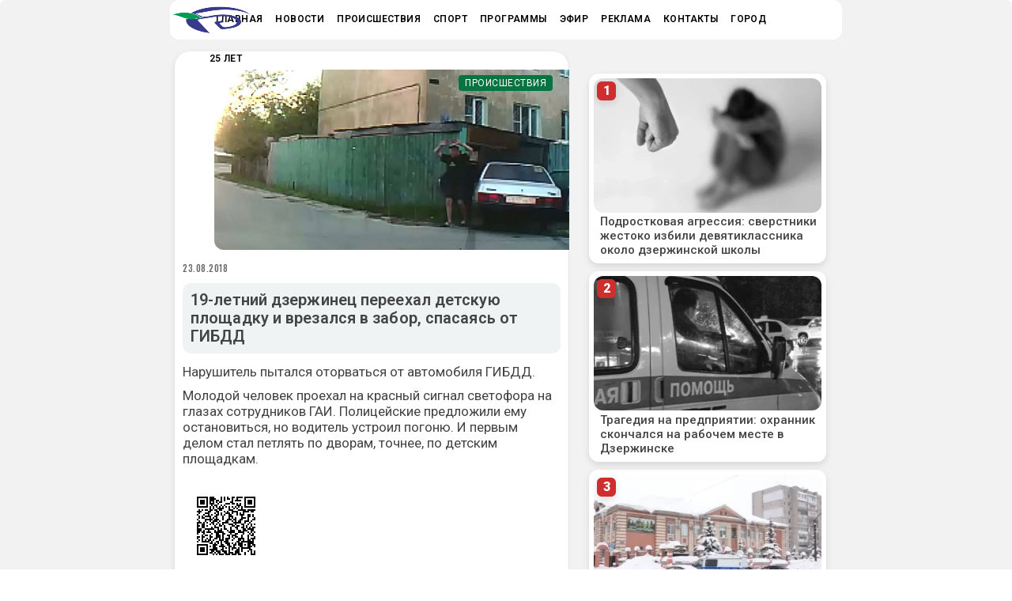

--- FILE ---
content_type: text/html; charset=UTF-8
request_url: https://dzertv.ru/19-letnij-dzerzhinec-pereehal-detskuju-ploshhadku-i-vrezalsja-v-zabor-spasajas-ot-gibdd/
body_size: 26394
content:
<!DOCTYPE html>
<html lang="ru-RU">
<head>
      <!-- year -->

     
<script>window.yaContextCb = window.yaContextCb || []</script>
<script src="https://yandex.ru/ads/system/context.js" async></script>

    <!-- Google Tag Manager -->
<script>(function(w,d,s,l,i){w[l]=w[l]||[];w[l].push({'gtm.start':
new Date().getTime(),event:'gtm.js'});var f=d.getElementsByTagName(s)[0],
j=d.createElement(s),dl=l!='dataLayer'?'&l='+l:'';j.async=true;j.src=
'https://www.googletagmanager.com/gtm.js?id='+i+dl;f.parentNode.insertBefore(j,f);
})(window,document,'script','dataLayer','GTM-5T5DXPC');</script>
<!-- End Google Tag Manager -->
 <!-- Google Tag Manager (noscript) -->
<noscript><iframe src="https://www.googletagmanager.com/ns.html?id=GTM-5T5DXPC"
height="0" width="0" style="display:none;visibility:hidden"></iframe></noscript>
<!-- End Google Tag Manager (noscript) -->
    
		<meta charset="UTF-8" />
		<link rel="profile" href="http://gmpg.org/xfn/11" />
		
					<meta name="viewport" content="width=device-width,initial-scale=1,user-scalable=yes">
		<meta name='robots' content='index, follow, max-image-preview:large, max-snippet:-1, max-video-preview:-1' />
		<script>
			(function() {
				const today = new Date(),
					post_id = 34800,
					storage = localStorage.getItem('wpp_views'),
					currDate = today.getFullYear() + '-' + (today.getMonth() + 1) + '-' + today.getDate(),
					defaults = {
						date: currDate,
						viewed: [post_id]
					};

				let data = null;

				if ( storage ) {
					data = JSON.parse(storage);
					const storedDate = data.date;

					/** Views data is still current, should we track this pageview? */
					if ( currDate == storedDate ) {
						/** Post hasn't been tracked yet */
						if ( ! data.viewed.includes(post_id) ) {
							data.viewed.push(post_id);
						}
						/** Post already tracked today, bail */
						else {
							window.wpp_do_request = false;
						}
					}
					/** Old views data, reset */
					else {
						data = defaults;
					}
				}
				/** No views data yet */
				else {
					data = defaults;
				}

				localStorage.setItem('wpp_views', JSON.stringify(data));
			})();
		</script>
		
	<!-- This site is optimized with the Yoast SEO plugin v26.7 - https://yoast.com/wordpress/plugins/seo/ -->
	<title>19-летний дзержинец переехал детскую площадку и врезался в забор, спасаясь от ГИБДД - Дзержинское Телевидение</title>
	<meta name="description" content="19-летний дзержинец переехал детскую площадку и врезался в забор, спасаясь от ГИБДД - Дзержинское Телевидение" />
	<link rel="canonical" href="https://dzertv.ru/19-letnij-dzerzhinec-pereehal-detskuju-ploshhadku-i-vrezalsja-v-zabor-spasajas-ot-gibdd/" />
	<meta property="og:locale" content="ru_RU" />
	<meta property="og:type" content="article" />
	<meta property="og:title" content="19-летний дзержинец переехал детскую площадку и врезался в забор, спасаясь от ГИБДД - Дзержинское Телевидение" />
	<meta property="og:description" content="19-летний дзержинец переехал детскую площадку и врезался в забор, спасаясь от ГИБДД - Дзержинское Телевидение" />
	<meta property="og:url" content="https://dzertv.ru/19-letnij-dzerzhinec-pereehal-detskuju-ploshhadku-i-vrezalsja-v-zabor-spasajas-ot-gibdd/" />
	<meta property="og:site_name" content="Дзержинское Телевидение" />
	<meta property="article:publisher" content="https://www.facebook.com/dzertv" />
	<meta property="article:published_time" content="2018-08-23T14:49:14+00:00" />
	<meta property="article:modified_time" content="2019-03-29T12:51:58+00:00" />
	<meta property="og:image" content="https://dzertv.ru/wp-content/uploads/2018/08/pogonya_23_08_18-1.jpg" />
	<meta property="og:image:width" content="1260" />
	<meta property="og:image:height" content="600" />
	<meta property="og:image:type" content="image/jpeg" />
	<meta name="author" content="Лариса Лукьянова" />
	<meta name="twitter:card" content="summary_large_image" />
	<meta name="twitter:label1" content="Написано автором" />
	<meta name="twitter:data1" content="Лариса Лукьянова" />
	<script type="application/ld+json" class="yoast-schema-graph">{"@context":"https://schema.org","@graph":[{"@type":"Article","@id":"https://dzertv.ru/19-letnij-dzerzhinec-pereehal-detskuju-ploshhadku-i-vrezalsja-v-zabor-spasajas-ot-gibdd/#article","isPartOf":{"@id":"https://dzertv.ru/19-letnij-dzerzhinec-pereehal-detskuju-ploshhadku-i-vrezalsja-v-zabor-spasajas-ot-gibdd/"},"author":{"name":"Лариса Лукьянова","@id":"https://dzertv.ru/#/schema/person/aa3b31cc4fd94fa64da21284f83a18c4"},"headline":"19-летний дзержинец переехал детскую площадку и врезался в забор, спасаясь от ГИБДД","datePublished":"2018-08-23T14:49:14+00:00","dateModified":"2019-03-29T12:51:58+00:00","mainEntityOfPage":{"@id":"https://dzertv.ru/19-letnij-dzerzhinec-pereehal-detskuju-ploshhadku-i-vrezalsja-v-zabor-spasajas-ot-gibdd/"},"wordCount":48,"commentCount":3,"publisher":{"@id":"https://dzertv.ru/#organization"},"image":{"@id":"https://dzertv.ru/19-letnij-dzerzhinec-pereehal-detskuju-ploshhadku-i-vrezalsja-v-zabor-spasajas-ot-gibdd/#primaryimage"},"thumbnailUrl":"https://dzertv.ru/wp-content/uploads/2018/08/pogonya_23_08_18-1.jpg","keywords":["пдд","погоня","происшествия"],"articleSection":["Происшествия"],"inLanguage":"ru-RU"},{"@type":"WebPage","@id":"https://dzertv.ru/19-letnij-dzerzhinec-pereehal-detskuju-ploshhadku-i-vrezalsja-v-zabor-spasajas-ot-gibdd/","url":"https://dzertv.ru/19-letnij-dzerzhinec-pereehal-detskuju-ploshhadku-i-vrezalsja-v-zabor-spasajas-ot-gibdd/","name":"19-летний дзержинец переехал детскую площадку и врезался в забор, спасаясь от ГИБДД - Дзержинское Телевидение","isPartOf":{"@id":"https://dzertv.ru/#website"},"primaryImageOfPage":{"@id":"https://dzertv.ru/19-letnij-dzerzhinec-pereehal-detskuju-ploshhadku-i-vrezalsja-v-zabor-spasajas-ot-gibdd/#primaryimage"},"image":{"@id":"https://dzertv.ru/19-letnij-dzerzhinec-pereehal-detskuju-ploshhadku-i-vrezalsja-v-zabor-spasajas-ot-gibdd/#primaryimage"},"thumbnailUrl":"https://dzertv.ru/wp-content/uploads/2018/08/pogonya_23_08_18-1.jpg","datePublished":"2018-08-23T14:49:14+00:00","dateModified":"2019-03-29T12:51:58+00:00","description":"19-летний дзержинец переехал детскую площадку и врезался в забор, спасаясь от ГИБДД - Дзержинское Телевидение","inLanguage":"ru-RU","potentialAction":[{"@type":"ReadAction","target":["https://dzertv.ru/19-letnij-dzerzhinec-pereehal-detskuju-ploshhadku-i-vrezalsja-v-zabor-spasajas-ot-gibdd/"]}]},{"@type":"ImageObject","inLanguage":"ru-RU","@id":"https://dzertv.ru/19-letnij-dzerzhinec-pereehal-detskuju-ploshhadku-i-vrezalsja-v-zabor-spasajas-ot-gibdd/#primaryimage","url":"https://dzertv.ru/wp-content/uploads/2018/08/pogonya_23_08_18-1.jpg","contentUrl":"https://dzertv.ru/wp-content/uploads/2018/08/pogonya_23_08_18-1.jpg","width":1260,"height":600},{"@type":"WebSite","@id":"https://dzertv.ru/#website","url":"https://dzertv.ru/","name":"Дзержинское Телевидение","description":"Дзержинск, Главные новости, видео и фото с места, оперативная информация.","publisher":{"@id":"https://dzertv.ru/#organization"},"potentialAction":[{"@type":"SearchAction","target":{"@type":"EntryPoint","urlTemplate":"https://dzertv.ru/?s={search_term_string}"},"query-input":{"@type":"PropertyValueSpecification","valueRequired":true,"valueName":"search_term_string"}}],"inLanguage":"ru-RU"},{"@type":"Organization","@id":"https://dzertv.ru/#organization","name":"Дзержинское Телевидение","url":"https://dzertv.ru/","logo":{"@type":"ImageObject","inLanguage":"ru-RU","@id":"https://dzertv.ru/#/schema/logo/image/","url":"https://dzertv.ru/wp-content/uploads/2021/05/logo.png","contentUrl":"https://dzertv.ru/wp-content/uploads/2021/05/logo.png","width":80,"height":80,"caption":"Дзержинское Телевидение"},"image":{"@id":"https://dzertv.ru/#/schema/logo/image/"},"sameAs":["https://www.facebook.com/dzertv","https://www.instagram.com/dzertv.ru/"]},{"@type":"Person","@id":"https://dzertv.ru/#/schema/person/aa3b31cc4fd94fa64da21284f83a18c4","name":"Лариса Лукьянова","image":{"@type":"ImageObject","inLanguage":"ru-RU","@id":"https://dzertv.ru/#/schema/person/image/","url":"https://secure.gravatar.com/avatar/220e64b874e71e8d1bafce8eea3f4e51c91279b86f155fd14d9689cfd4222421?s=96&d=mm&r=g","contentUrl":"https://secure.gravatar.com/avatar/220e64b874e71e8d1bafce8eea3f4e51c91279b86f155fd14d9689cfd4222421?s=96&d=mm&r=g","caption":"Лариса Лукьянова"}}]}</script>
	<!-- / Yoast SEO plugin. -->


<link rel='dns-prefetch' href='//maps.googleapis.com' />
<link rel='dns-prefetch' href='//fonts.googleapis.com' />
<link rel="alternate" type="application/rss+xml" title="Дзержинское Телевидение &raquo; Лента" href="https://dzertv.ru/feed/" />
<script type="text/javascript" id="wpp-js" src="https://dzertv.ru/wp-content/plugins/wordpress-popular-posts/assets/js/wpp.min.js?ver=7.3.6" data-sampling="0" data-sampling-rate="100" data-api-url="https://dzertv.ru/wp-json/wordpress-popular-posts" data-post-id="34800" data-token="9297ec5331" data-lang="0" data-debug="0"></script>
<link rel="alternate" title="oEmbed (JSON)" type="application/json+oembed" href="https://dzertv.ru/wp-json/oembed/1.0/embed?url=https%3A%2F%2Fdzertv.ru%2F19-letnij-dzerzhinec-pereehal-detskuju-ploshhadku-i-vrezalsja-v-zabor-spasajas-ot-gibdd%2F" />
<link rel="alternate" title="oEmbed (XML)" type="text/xml+oembed" href="https://dzertv.ru/wp-json/oembed/1.0/embed?url=https%3A%2F%2Fdzertv.ru%2F19-letnij-dzerzhinec-pereehal-detskuju-ploshhadku-i-vrezalsja-v-zabor-spasajas-ot-gibdd%2F&#038;format=xml" />
<style id='wp-img-auto-sizes-contain-inline-css' type='text/css'>
img:is([sizes=auto i],[sizes^="auto," i]){contain-intrinsic-size:3000px 1500px}
/*# sourceURL=wp-img-auto-sizes-contain-inline-css */
</style>
<link rel='stylesheet' id='dashicons-css' href='https://dzertv.ru/wp-includes/css/dashicons.min.css?ver=6.9' type='text/css' media='all' />
<link rel='stylesheet' id='post-views-counter-frontend-css' href='https://dzertv.ru/wp-content/plugins/post-views-counter/css/frontend.css?ver=1.7.0' type='text/css' media='all' />
<style id='wp-emoji-styles-inline-css' type='text/css'>

	img.wp-smiley, img.emoji {
		display: inline !important;
		border: none !important;
		box-shadow: none !important;
		height: 1em !important;
		width: 1em !important;
		margin: 0 0.07em !important;
		vertical-align: -0.1em !important;
		background: none !important;
		padding: 0 !important;
	}
/*# sourceURL=wp-emoji-styles-inline-css */
</style>
<style id='wp-block-library-inline-css' type='text/css'>
:root{--wp-block-synced-color:#7a00df;--wp-block-synced-color--rgb:122,0,223;--wp-bound-block-color:var(--wp-block-synced-color);--wp-editor-canvas-background:#ddd;--wp-admin-theme-color:#007cba;--wp-admin-theme-color--rgb:0,124,186;--wp-admin-theme-color-darker-10:#006ba1;--wp-admin-theme-color-darker-10--rgb:0,107,160.5;--wp-admin-theme-color-darker-20:#005a87;--wp-admin-theme-color-darker-20--rgb:0,90,135;--wp-admin-border-width-focus:2px}@media (min-resolution:192dpi){:root{--wp-admin-border-width-focus:1.5px}}.wp-element-button{cursor:pointer}:root .has-very-light-gray-background-color{background-color:#eee}:root .has-very-dark-gray-background-color{background-color:#313131}:root .has-very-light-gray-color{color:#eee}:root .has-very-dark-gray-color{color:#313131}:root .has-vivid-green-cyan-to-vivid-cyan-blue-gradient-background{background:linear-gradient(135deg,#00d084,#0693e3)}:root .has-purple-crush-gradient-background{background:linear-gradient(135deg,#34e2e4,#4721fb 50%,#ab1dfe)}:root .has-hazy-dawn-gradient-background{background:linear-gradient(135deg,#faaca8,#dad0ec)}:root .has-subdued-olive-gradient-background{background:linear-gradient(135deg,#fafae1,#67a671)}:root .has-atomic-cream-gradient-background{background:linear-gradient(135deg,#fdd79a,#004a59)}:root .has-nightshade-gradient-background{background:linear-gradient(135deg,#330968,#31cdcf)}:root .has-midnight-gradient-background{background:linear-gradient(135deg,#020381,#2874fc)}:root{--wp--preset--font-size--normal:16px;--wp--preset--font-size--huge:42px}.has-regular-font-size{font-size:1em}.has-larger-font-size{font-size:2.625em}.has-normal-font-size{font-size:var(--wp--preset--font-size--normal)}.has-huge-font-size{font-size:var(--wp--preset--font-size--huge)}.has-text-align-center{text-align:center}.has-text-align-left{text-align:left}.has-text-align-right{text-align:right}.has-fit-text{white-space:nowrap!important}#end-resizable-editor-section{display:none}.aligncenter{clear:both}.items-justified-left{justify-content:flex-start}.items-justified-center{justify-content:center}.items-justified-right{justify-content:flex-end}.items-justified-space-between{justify-content:space-between}.screen-reader-text{border:0;clip-path:inset(50%);height:1px;margin:-1px;overflow:hidden;padding:0;position:absolute;width:1px;word-wrap:normal!important}.screen-reader-text:focus{background-color:#ddd;clip-path:none;color:#444;display:block;font-size:1em;height:auto;left:5px;line-height:normal;padding:15px 23px 14px;text-decoration:none;top:5px;width:auto;z-index:100000}html :where(.has-border-color){border-style:solid}html :where([style*=border-top-color]){border-top-style:solid}html :where([style*=border-right-color]){border-right-style:solid}html :where([style*=border-bottom-color]){border-bottom-style:solid}html :where([style*=border-left-color]){border-left-style:solid}html :where([style*=border-width]){border-style:solid}html :where([style*=border-top-width]){border-top-style:solid}html :where([style*=border-right-width]){border-right-style:solid}html :where([style*=border-bottom-width]){border-bottom-style:solid}html :where([style*=border-left-width]){border-left-style:solid}html :where(img[class*=wp-image-]){height:auto;max-width:100%}:where(figure){margin:0 0 1em}html :where(.is-position-sticky){--wp-admin--admin-bar--position-offset:var(--wp-admin--admin-bar--height,0px)}@media screen and (max-width:600px){html :where(.is-position-sticky){--wp-admin--admin-bar--position-offset:0px}}

/*# sourceURL=wp-block-library-inline-css */
</style><style id='global-styles-inline-css' type='text/css'>
:root{--wp--preset--aspect-ratio--square: 1;--wp--preset--aspect-ratio--4-3: 4/3;--wp--preset--aspect-ratio--3-4: 3/4;--wp--preset--aspect-ratio--3-2: 3/2;--wp--preset--aspect-ratio--2-3: 2/3;--wp--preset--aspect-ratio--16-9: 16/9;--wp--preset--aspect-ratio--9-16: 9/16;--wp--preset--color--black: #000000;--wp--preset--color--cyan-bluish-gray: #abb8c3;--wp--preset--color--white: #ffffff;--wp--preset--color--pale-pink: #f78da7;--wp--preset--color--vivid-red: #cf2e2e;--wp--preset--color--luminous-vivid-orange: #ff6900;--wp--preset--color--luminous-vivid-amber: #fcb900;--wp--preset--color--light-green-cyan: #7bdcb5;--wp--preset--color--vivid-green-cyan: #00d084;--wp--preset--color--pale-cyan-blue: #8ed1fc;--wp--preset--color--vivid-cyan-blue: #0693e3;--wp--preset--color--vivid-purple: #9b51e0;--wp--preset--gradient--vivid-cyan-blue-to-vivid-purple: linear-gradient(135deg,rgb(6,147,227) 0%,rgb(155,81,224) 100%);--wp--preset--gradient--light-green-cyan-to-vivid-green-cyan: linear-gradient(135deg,rgb(122,220,180) 0%,rgb(0,208,130) 100%);--wp--preset--gradient--luminous-vivid-amber-to-luminous-vivid-orange: linear-gradient(135deg,rgb(252,185,0) 0%,rgb(255,105,0) 100%);--wp--preset--gradient--luminous-vivid-orange-to-vivid-red: linear-gradient(135deg,rgb(255,105,0) 0%,rgb(207,46,46) 100%);--wp--preset--gradient--very-light-gray-to-cyan-bluish-gray: linear-gradient(135deg,rgb(238,238,238) 0%,rgb(169,184,195) 100%);--wp--preset--gradient--cool-to-warm-spectrum: linear-gradient(135deg,rgb(74,234,220) 0%,rgb(151,120,209) 20%,rgb(207,42,186) 40%,rgb(238,44,130) 60%,rgb(251,105,98) 80%,rgb(254,248,76) 100%);--wp--preset--gradient--blush-light-purple: linear-gradient(135deg,rgb(255,206,236) 0%,rgb(152,150,240) 100%);--wp--preset--gradient--blush-bordeaux: linear-gradient(135deg,rgb(254,205,165) 0%,rgb(254,45,45) 50%,rgb(107,0,62) 100%);--wp--preset--gradient--luminous-dusk: linear-gradient(135deg,rgb(255,203,112) 0%,rgb(199,81,192) 50%,rgb(65,88,208) 100%);--wp--preset--gradient--pale-ocean: linear-gradient(135deg,rgb(255,245,203) 0%,rgb(182,227,212) 50%,rgb(51,167,181) 100%);--wp--preset--gradient--electric-grass: linear-gradient(135deg,rgb(202,248,128) 0%,rgb(113,206,126) 100%);--wp--preset--gradient--midnight: linear-gradient(135deg,rgb(2,3,129) 0%,rgb(40,116,252) 100%);--wp--preset--font-size--small: 13px;--wp--preset--font-size--medium: 20px;--wp--preset--font-size--large: 36px;--wp--preset--font-size--x-large: 42px;--wp--preset--spacing--20: 0.44rem;--wp--preset--spacing--30: 0.67rem;--wp--preset--spacing--40: 1rem;--wp--preset--spacing--50: 1.5rem;--wp--preset--spacing--60: 2.25rem;--wp--preset--spacing--70: 3.38rem;--wp--preset--spacing--80: 5.06rem;--wp--preset--shadow--natural: 6px 6px 9px rgba(0, 0, 0, 0.2);--wp--preset--shadow--deep: 12px 12px 50px rgba(0, 0, 0, 0.4);--wp--preset--shadow--sharp: 6px 6px 0px rgba(0, 0, 0, 0.2);--wp--preset--shadow--outlined: 6px 6px 0px -3px rgb(255, 255, 255), 6px 6px rgb(0, 0, 0);--wp--preset--shadow--crisp: 6px 6px 0px rgb(0, 0, 0);}:where(.is-layout-flex){gap: 0.5em;}:where(.is-layout-grid){gap: 0.5em;}body .is-layout-flex{display: flex;}.is-layout-flex{flex-wrap: wrap;align-items: center;}.is-layout-flex > :is(*, div){margin: 0;}body .is-layout-grid{display: grid;}.is-layout-grid > :is(*, div){margin: 0;}:where(.wp-block-columns.is-layout-flex){gap: 2em;}:where(.wp-block-columns.is-layout-grid){gap: 2em;}:where(.wp-block-post-template.is-layout-flex){gap: 1.25em;}:where(.wp-block-post-template.is-layout-grid){gap: 1.25em;}.has-black-color{color: var(--wp--preset--color--black) !important;}.has-cyan-bluish-gray-color{color: var(--wp--preset--color--cyan-bluish-gray) !important;}.has-white-color{color: var(--wp--preset--color--white) !important;}.has-pale-pink-color{color: var(--wp--preset--color--pale-pink) !important;}.has-vivid-red-color{color: var(--wp--preset--color--vivid-red) !important;}.has-luminous-vivid-orange-color{color: var(--wp--preset--color--luminous-vivid-orange) !important;}.has-luminous-vivid-amber-color{color: var(--wp--preset--color--luminous-vivid-amber) !important;}.has-light-green-cyan-color{color: var(--wp--preset--color--light-green-cyan) !important;}.has-vivid-green-cyan-color{color: var(--wp--preset--color--vivid-green-cyan) !important;}.has-pale-cyan-blue-color{color: var(--wp--preset--color--pale-cyan-blue) !important;}.has-vivid-cyan-blue-color{color: var(--wp--preset--color--vivid-cyan-blue) !important;}.has-vivid-purple-color{color: var(--wp--preset--color--vivid-purple) !important;}.has-black-background-color{background-color: var(--wp--preset--color--black) !important;}.has-cyan-bluish-gray-background-color{background-color: var(--wp--preset--color--cyan-bluish-gray) !important;}.has-white-background-color{background-color: var(--wp--preset--color--white) !important;}.has-pale-pink-background-color{background-color: var(--wp--preset--color--pale-pink) !important;}.has-vivid-red-background-color{background-color: var(--wp--preset--color--vivid-red) !important;}.has-luminous-vivid-orange-background-color{background-color: var(--wp--preset--color--luminous-vivid-orange) !important;}.has-luminous-vivid-amber-background-color{background-color: var(--wp--preset--color--luminous-vivid-amber) !important;}.has-light-green-cyan-background-color{background-color: var(--wp--preset--color--light-green-cyan) !important;}.has-vivid-green-cyan-background-color{background-color: var(--wp--preset--color--vivid-green-cyan) !important;}.has-pale-cyan-blue-background-color{background-color: var(--wp--preset--color--pale-cyan-blue) !important;}.has-vivid-cyan-blue-background-color{background-color: var(--wp--preset--color--vivid-cyan-blue) !important;}.has-vivid-purple-background-color{background-color: var(--wp--preset--color--vivid-purple) !important;}.has-black-border-color{border-color: var(--wp--preset--color--black) !important;}.has-cyan-bluish-gray-border-color{border-color: var(--wp--preset--color--cyan-bluish-gray) !important;}.has-white-border-color{border-color: var(--wp--preset--color--white) !important;}.has-pale-pink-border-color{border-color: var(--wp--preset--color--pale-pink) !important;}.has-vivid-red-border-color{border-color: var(--wp--preset--color--vivid-red) !important;}.has-luminous-vivid-orange-border-color{border-color: var(--wp--preset--color--luminous-vivid-orange) !important;}.has-luminous-vivid-amber-border-color{border-color: var(--wp--preset--color--luminous-vivid-amber) !important;}.has-light-green-cyan-border-color{border-color: var(--wp--preset--color--light-green-cyan) !important;}.has-vivid-green-cyan-border-color{border-color: var(--wp--preset--color--vivid-green-cyan) !important;}.has-pale-cyan-blue-border-color{border-color: var(--wp--preset--color--pale-cyan-blue) !important;}.has-vivid-cyan-blue-border-color{border-color: var(--wp--preset--color--vivid-cyan-blue) !important;}.has-vivid-purple-border-color{border-color: var(--wp--preset--color--vivid-purple) !important;}.has-vivid-cyan-blue-to-vivid-purple-gradient-background{background: var(--wp--preset--gradient--vivid-cyan-blue-to-vivid-purple) !important;}.has-light-green-cyan-to-vivid-green-cyan-gradient-background{background: var(--wp--preset--gradient--light-green-cyan-to-vivid-green-cyan) !important;}.has-luminous-vivid-amber-to-luminous-vivid-orange-gradient-background{background: var(--wp--preset--gradient--luminous-vivid-amber-to-luminous-vivid-orange) !important;}.has-luminous-vivid-orange-to-vivid-red-gradient-background{background: var(--wp--preset--gradient--luminous-vivid-orange-to-vivid-red) !important;}.has-very-light-gray-to-cyan-bluish-gray-gradient-background{background: var(--wp--preset--gradient--very-light-gray-to-cyan-bluish-gray) !important;}.has-cool-to-warm-spectrum-gradient-background{background: var(--wp--preset--gradient--cool-to-warm-spectrum) !important;}.has-blush-light-purple-gradient-background{background: var(--wp--preset--gradient--blush-light-purple) !important;}.has-blush-bordeaux-gradient-background{background: var(--wp--preset--gradient--blush-bordeaux) !important;}.has-luminous-dusk-gradient-background{background: var(--wp--preset--gradient--luminous-dusk) !important;}.has-pale-ocean-gradient-background{background: var(--wp--preset--gradient--pale-ocean) !important;}.has-electric-grass-gradient-background{background: var(--wp--preset--gradient--electric-grass) !important;}.has-midnight-gradient-background{background: var(--wp--preset--gradient--midnight) !important;}.has-small-font-size{font-size: var(--wp--preset--font-size--small) !important;}.has-medium-font-size{font-size: var(--wp--preset--font-size--medium) !important;}.has-large-font-size{font-size: var(--wp--preset--font-size--large) !important;}.has-x-large-font-size{font-size: var(--wp--preset--font-size--x-large) !important;}
/*# sourceURL=global-styles-inline-css */
</style>

<style id='classic-theme-styles-inline-css' type='text/css'>
/*! This file is auto-generated */
.wp-block-button__link{color:#fff;background-color:#32373c;border-radius:9999px;box-shadow:none;text-decoration:none;padding:calc(.667em + 2px) calc(1.333em + 2px);font-size:1.125em}.wp-block-file__button{background:#32373c;color:#fff;text-decoration:none}
/*# sourceURL=/wp-includes/css/classic-themes.min.css */
</style>
<link rel='stylesheet' id='dnd-upload-cf7-css' href='https://dzertv.ru/wp-content/plugins/drag-and-drop-multiple-file-upload-contact-form-7/assets/css/dnd-upload-cf7.css?ver=1.3.9.3' type='text/css' media='all' />
<link rel='stylesheet' id='contact-form-7-css' href='https://dzertv.ru/wp-content/plugins/contact-form-7/includes/css/styles.css?ver=6.1.4' type='text/css' media='all' />
<link rel='stylesheet' id='qrc-css-css' href='https://dzertv.ru/wp-content/plugins/qr-code-composer/public/css/qrc.css?ver=1768685113' type='text/css' media='all' />
<link rel='stylesheet' id='ebullient-qodef-modules-css' href='https://dzertv.ru/wp-content/themes/ebullient/assets/css/modules.min.css?ver=6.9' type='text/css' media='all' />
<style id='ebullient-qodef-modules-inline-css' type='text/css'>
/* generated in /home/dztv/web/dzertv.ru/public_html/wp-content/themes/ebullient/framework/admin/options/general/map.php ebullient_qodef_page_general_style function */
.postid-34800.qodef-boxed .qodef-wrapper { background-color: #f2f2f2;background-attachment: fixed;}

/* generated in /home/dztv/web/dzertv.ru/public_html/wp-content/themes/ebullient/framework/admin/options/general/map.php ebullient_qodef_page_general_style function */
.postid-34800.qodef-paspartu-enabled .qodef-wrapper { background-color: #f2f2f2;padding: 2px;}

@media only screen and (max-width: 1024px) {/* generated in /home/dztv/web/dzertv.ru/public_html/wp-content/themes/ebullient/framework/admin/options/general/map.php ebullient_qodef_page_general_style function */
.postid-34800.qodef-paspartu-enabled .qodef-wrapper { padding: 2px;}

}/* generated in /home/dztv/web/dzertv.ru/public_html/wp-content/themes/ebullient/assets/custom-styles/general-custom-styles.php ebullient_qodef_smooth_page_transition_styles function */
.qodef-smooth-transition-loader { background-color: #ffffff;}

/* generated in /home/dztv/web/dzertv.ru/public_html/wp-content/themes/ebullient/assets/custom-styles/general-custom-styles.php ebullient_qodef_smooth_page_transition_styles function */
.qodef-st-loader .qodef-rotate-circles > div, .qodef-st-loader .pulse, .qodef-st-loader .double_pulse .double-bounce1, .qodef-st-loader .double_pulse .double-bounce2, .qodef-st-loader .cube, .qodef-st-loader .rotating_cubes .cube1, .qodef-st-loader .rotating_cubes .cube2, .qodef-st-loader .stripes > div, .qodef-st-loader .wave > div, .qodef-st-loader .two_rotating_circles .dot1, .qodef-st-loader .two_rotating_circles .dot2, .qodef-st-loader .five_rotating_circles .container1 > div, .qodef-st-loader .five_rotating_circles .container2 > div, .qodef-st-loader .five_rotating_circles .container3 > div, .qodef-st-loader .atom .ball-1:before, .qodef-st-loader .atom .ball-2:before, .qodef-st-loader .atom .ball-3:before, .qodef-st-loader .atom .ball-4:before, .qodef-st-loader .clock .ball:before, .qodef-st-loader .mitosis .ball, .qodef-st-loader .lines .line1, .qodef-st-loader .lines .line2, .qodef-st-loader .lines .line3, .qodef-st-loader .lines .line4, .qodef-st-loader .fussion .ball, .qodef-st-loader .fussion .ball-1, .qodef-st-loader .fussion .ball-2, .qodef-st-loader .fussion .ball-3, .qodef-st-loader .fussion .ball-4, .qodef-st-loader .wave_circles .ball, .qodef-st-loader .pulse_circles .ball { background-color: #1e73be;}


/*# sourceURL=ebullient-qodef-modules-inline-css */
</style>
<link rel='stylesheet' id='qodef-news-style-css' href='https://dzertv.ru/wp-content/plugins/select-news/assets/css/news.min.css?ver=6.9' type='text/css' media='all' />
<link rel='stylesheet' id='ebullient-qodef-modules-responsive-css' href='https://dzertv.ru/wp-content/themes/ebullient/assets/css/modules-responsive.min.css?ver=6.9' type='text/css' media='all' />
<link rel='stylesheet' id='qodef-news-responsive-style-css' href='https://dzertv.ru/wp-content/plugins/select-news/assets/css/news-responsive.min.css?ver=6.9' type='text/css' media='all' />
<link rel='stylesheet' id='spam-protect-for-contact-form7-css' href='https://dzertv.ru/wp-content/plugins/wp-contact-form-7-spam-blocker/frontend/css/spam-protect-for-contact-form7.css?ver=1.0.0' type='text/css' media='all' />
<link rel='stylesheet' id='wordpress-popular-posts-css-css' href='https://dzertv.ru/wp-content/plugins/wordpress-popular-posts/assets/css/wpp.css?ver=7.3.6' type='text/css' media='all' />
<link rel='stylesheet' id='ebullient-qodef-default-style-css' href='https://dzertv.ru/wp-content/themes/ebullient/style.css?ver=6.9' type='text/css' media='all' />
<link rel='stylesheet' id='qodef_font_awesome-css' href='https://dzertv.ru/wp-content/themes/ebullient/assets/css/font-awesome/css/font-awesome.min.css?ver=6.9' type='text/css' media='all' />
<link rel='stylesheet' id='qodef_font_elegant-css' href='https://dzertv.ru/wp-content/themes/ebullient/assets/css/elegant-icons/style.min.css?ver=6.9' type='text/css' media='all' />
<link rel='stylesheet' id='qodef_ion_icons-css' href='https://dzertv.ru/wp-content/themes/ebullient/assets/css/ion-icons/css/ionicons.min.css?ver=6.9' type='text/css' media='all' />
<link rel='stylesheet' id='qodef_linea_icons-css' href='https://dzertv.ru/wp-content/themes/ebullient/assets/css/linea-icons/style.css?ver=6.9' type='text/css' media='all' />
<link rel='stylesheet' id='qodef_linear_icons-css' href='https://dzertv.ru/wp-content/themes/ebullient/assets/css/linear-icons/style.css?ver=6.9' type='text/css' media='all' />
<link rel='stylesheet' id='qodef_simple_line_icons-css' href='https://dzertv.ru/wp-content/themes/ebullient/assets/css/simple-line-icons/simple-line-icons.css?ver=6.9' type='text/css' media='all' />
<link rel='stylesheet' id='qodef_dripicons-css' href='https://dzertv.ru/wp-content/themes/ebullient/assets/css/dripicons/dripicons.css?ver=6.9' type='text/css' media='all' />
<link rel='stylesheet' id='mediaelement-css' href='https://dzertv.ru/wp-includes/js/mediaelement/mediaelementplayer-legacy.min.css?ver=4.2.17' type='text/css' media='all' />
<link rel='stylesheet' id='wp-mediaelement-css' href='https://dzertv.ru/wp-includes/js/mediaelement/wp-mediaelement.min.css?ver=6.9' type='text/css' media='all' />
<link rel='stylesheet' id='ebullient-qodef-style-dynamic-css' href='https://dzertv.ru/wp-content/themes/ebullient/assets/css/style_dynamic.css?ver=1751291962' type='text/css' media='all' />
<link rel='stylesheet' id='ebullient-qodef-style-dynamic-responsive-css' href='https://dzertv.ru/wp-content/themes/ebullient/assets/css/style_dynamic_responsive.css?ver=1751291962' type='text/css' media='all' />
<link rel='stylesheet' id='ebullient-qodef-google-fonts-css' href='https://fonts.googleapis.com/css?family=Roboto%3A100%2C100i%2C200%2C200i%2C300%2C300i%2C400%2C400i%2C500%2C500i%2C600%2C600i%2C700%2C700i%2C800%2C800i%2C900%2C900i%7COswald%3A100%2C100i%2C200%2C200i%2C300%2C300i%2C400%2C400i%2C500%2C500i%2C600%2C600i%2C700%2C700i%2C800%2C800i%2C900%2C900i%7CPlayfair+Display%3A100%2C100i%2C200%2C200i%2C300%2C300i%2C400%2C400i%2C500%2C500i%2C600%2C600i%2C700%2C700i%2C800%2C800i%2C900%2C900i&#038;subset=cyrillic%2Ccyrillic-ext&#038;ver=1.0.0' type='text/css' media='all' />
<link rel='stylesheet' id='heateor_sss_frontend_css-css' href='https://dzertv.ru/wp-content/plugins/sassy-social-share/public/css/sassy-social-share-public.css?ver=3.3.79' type='text/css' media='all' />
<style id='heateor_sss_frontend_css-inline-css' type='text/css'>
.heateor_sss_button_instagram span.heateor_sss_svg,a.heateor_sss_instagram span.heateor_sss_svg{background:radial-gradient(circle at 30% 107%,#fdf497 0,#fdf497 5%,#fd5949 45%,#d6249f 60%,#285aeb 90%)}.heateor_sss_horizontal_sharing .heateor_sss_svg,.heateor_sss_standard_follow_icons_container .heateor_sss_svg{color:#fff;border-width:0px;border-style:solid;border-color:transparent}.heateor_sss_horizontal_sharing .heateorSssTCBackground{color:#666}.heateor_sss_horizontal_sharing span.heateor_sss_svg:hover,.heateor_sss_standard_follow_icons_container span.heateor_sss_svg:hover{border-color:transparent;}.heateor_sss_vertical_sharing span.heateor_sss_svg,.heateor_sss_floating_follow_icons_container span.heateor_sss_svg{color:#fff;border-width:0px;border-style:solid;border-color:transparent;}.heateor_sss_vertical_sharing .heateorSssTCBackground{color:#666;}.heateor_sss_vertical_sharing span.heateor_sss_svg:hover,.heateor_sss_floating_follow_icons_container span.heateor_sss_svg:hover{border-color:transparent;}
/*# sourceURL=heateor_sss_frontend_css-inline-css */
</style>
<script type="text/javascript" src="https://dzertv.ru/wp-includes/js/jquery/jquery.min.js?ver=3.7.1" id="jquery-core-js"></script>
<script type="text/javascript" src="https://dzertv.ru/wp-includes/js/jquery/jquery-migrate.min.js?ver=3.4.1" id="jquery-migrate-js"></script>
<script type="text/javascript" src="https://dzertv.ru/wp-content/plugins/wp-contact-form-7-spam-blocker/frontend/js/spam-protect-for-contact-form7.js?ver=1.0.0" id="spam-protect-for-contact-form7-js"></script>
<script type="text/javascript" id="heateor_sss_sharing_js-js-before">
/* <![CDATA[ */
function heateorSssLoadEvent(e) {var t=window.onload;if (typeof window.onload!="function") {window.onload=e}else{window.onload=function() {t();e()}}};	var heateorSssSharingAjaxUrl = 'https://dzertv.ru/wp-admin/admin-ajax.php', heateorSssCloseIconPath = 'https://dzertv.ru/wp-content/plugins/sassy-social-share/public/../images/close.png', heateorSssPluginIconPath = 'https://dzertv.ru/wp-content/plugins/sassy-social-share/public/../images/logo.png', heateorSssHorizontalSharingCountEnable = 0, heateorSssVerticalSharingCountEnable = 0, heateorSssSharingOffset = 0; var heateorSssMobileStickySharingEnabled = 0;var heateorSssCopyLinkMessage = "Ссылка скопирована.";var heateorSssUrlCountFetched = [], heateorSssSharesText = 'Поделились', heateorSssShareText = 'Поделиться';function heateorSssPopup(e) {window.open(e,"popUpWindow","height=400,width=600,left=400,top=100,resizable,scrollbars,toolbar=0,personalbar=0,menubar=no,location=no,directories=no,status")}
//# sourceURL=heateor_sss_sharing_js-js-before
/* ]]> */
</script>
<script type="text/javascript" src="https://dzertv.ru/wp-content/plugins/sassy-social-share/public/js/sassy-social-share-public.js?ver=3.3.79" id="heateor_sss_sharing_js-js"></script>
<script></script><link rel="https://api.w.org/" href="https://dzertv.ru/wp-json/" /><link rel="alternate" title="JSON" type="application/json" href="https://dzertv.ru/wp-json/wp/v2/posts/34800" /><link rel="EditURI" type="application/rsd+xml" title="RSD" href="https://dzertv.ru/xmlrpc.php?rsd" />
<meta name="generator" content="WordPress 6.9" />
<link rel='shortlink' href='https://dzertv.ru/?p=34800' />
<meta name="verification" content="f612c7d25f5690ad41496fcfdbf8d1" />            <style id="wpp-loading-animation-styles">@-webkit-keyframes bgslide{from{background-position-x:0}to{background-position-x:-200%}}@keyframes bgslide{from{background-position-x:0}to{background-position-x:-200%}}.wpp-widget-block-placeholder,.wpp-shortcode-placeholder{margin:0 auto;width:60px;height:3px;background:#dd3737;background:linear-gradient(90deg,#dd3737 0%,#571313 10%,#dd3737 100%);background-size:200% auto;border-radius:3px;-webkit-animation:bgslide 1s infinite linear;animation:bgslide 1s infinite linear}</style>
                  <meta name="onesignal" content="wordpress-plugin"/>
            <script>

      window.OneSignalDeferred = window.OneSignalDeferred || [];

      OneSignalDeferred.push(function(OneSignal) {
        var oneSignal_options = {};
        window._oneSignalInitOptions = oneSignal_options;

        oneSignal_options['serviceWorkerParam'] = { scope: '/' };
oneSignal_options['serviceWorkerPath'] = 'OneSignalSDKWorker.js.php';

        OneSignal.Notifications.setDefaultUrl("https://dzertv.ru");

        oneSignal_options['wordpress'] = true;
oneSignal_options['appId'] = 'ae584a02-8e12-464f-8de6-226dbf106d8f';
oneSignal_options['allowLocalhostAsSecureOrigin'] = true;
oneSignal_options['welcomeNotification'] = { };
oneSignal_options['welcomeNotification']['title'] = "Дзержинское ТВ";
oneSignal_options['welcomeNotification']['message'] = "Благодарим за подписку!";
oneSignal_options['path'] = "https://dzertv.ru/wp-content/plugins/onesignal-free-web-push-notifications/sdk_files/";
oneSignal_options['safari_web_id'] = "web.onesignal.auto.1947bcbb-3df5-45a5-b464-0be0e15f4a2c";
oneSignal_options['persistNotification'] = false;
oneSignal_options['promptOptions'] = { };
oneSignal_options['promptOptions']['actionMessage'] = "Подписаться на уведомления";
oneSignal_options['promptOptions']['acceptButtonText'] = "далее";
oneSignal_options['promptOptions']['cancelButtonText'] = "нет спасибо";
oneSignal_options['promptOptions']['siteName'] = "https://dzertv.ru";
              OneSignal.init(window._oneSignalInitOptions);
              OneSignal.Slidedown.promptPush()      });

      function documentInitOneSignal() {
        var oneSignal_elements = document.getElementsByClassName("OneSignal-prompt");

        var oneSignalLinkClickHandler = function(event) { OneSignal.Notifications.requestPermission(); event.preventDefault(); };        for(var i = 0; i < oneSignal_elements.length; i++)
          oneSignal_elements[i].addEventListener('click', oneSignalLinkClickHandler, false);
      }

      if (document.readyState === 'complete') {
           documentInitOneSignal();
      }
      else {
           window.addEventListener("load", function(event){
               documentInitOneSignal();
          });
      }
    </script>
<meta name="generator" content="Powered by WPBakery Page Builder - drag and drop page builder for WordPress."/>
<link rel="icon" href="https://dzertv.ru/wp-content/uploads/2021/12/cropped-logo-32x32.png" sizes="32x32" />
<link rel="icon" href="https://dzertv.ru/wp-content/uploads/2021/12/cropped-logo-192x192.png" sizes="192x192" />
<link rel="apple-touch-icon" href="https://dzertv.ru/wp-content/uploads/2021/12/cropped-logo-180x180.png" />
<meta name="msapplication-TileImage" content="https://dzertv.ru/wp-content/uploads/2021/12/cropped-logo-270x270.png" />
		<style type="text/css" id="wp-custom-css">
			
.wpb_single_image .vc_figure {
   display: flex;
   justify-content: center;
   max-width: 81%
}

@media only screen and (max-width: 769px) {
   .wpb_single_image .vc_figure {
		 display: flex;
  justify-content: center;
  max-width: 100%;
}
}


h2 {
	font-size: 20px!important;
	letter-spacing: 0.1px;
}

h3 {
	  background: #0236410f;
    padding: 10px;
    border-radius: 10px;
}

@media (min-width: 769px) {
.qodef-grid-1000.qodef-boxed .qodef-footer-inner, .qodef-grid-1000.qodef-boxed .qodef-wrapper-inner {
        width: 850px;
    }
}

@media only screen and (min-width: 769px) {
    .qodef-grid-1000.qodef-boxed .qodef-page-header .qodef-fixed-wrapper.fixed, .qodef-grid-1000.qodef-boxed .qodef-page-header .qodef-sticky-header {
        width: 850px!important;
    }
}
.qodef-grid-col-9 {
     padding-left: 1px !important;
	   margin-left:20px!important;
     padding-right: 1px !important;
}

.qodef-main-menu>ul, .qodef-main-menu>ul>li>a  {
    width: auto!important;
 }
.qodef-grid-col-3 {
    float: left;
    width: 350px;
}

@media (max-width: 768px) {
   .vc_col-sm-8 {
     width: 100%;
	}
	.qodef-grid-col-9 {
		 width: 100%;
     padding-left: 1px !important;
	   margin-left:2px!important;
     padding-right: 1px !important;
}

} 
@media (min-width: 769px) {
   .vc_col-sm-8 {
     width: 500px!important;
    }
	.qodef-grid-col-9 {
    float: left;
    width: 500px!important;
}
	.qodef-grid-col-8 {
    float: left;
    width: 500px;
}
} 

.qodef-header-standard .qodef-menu-area.qodef-menu-center .qodef-vertical-align-containers .qodef-position-center-inner, .qodef-header-standard .qodef-menu-area.qodef-menu-left .qodef-vertical-align-containers .qodef-position-left-inner {
	  width: 90%!important;
    margin-top: -50px!important;
	  margin-left: -5px!important;
}

.qodef-main-menu>ul>li>a>span.item_outer .item_text {
    position: relative;
    display: inline-block;
    vertical-align: top;
    padding-top: 50px;
}

.qodef-main-menu > ul > li > a {
    color: #000000;
    font-family: Roboto;
    font-size: 12px;
    font-style: normal;
    font-weight: 600;
    letter-spacing: 0.4px;
	  margin-left: -2px;
    margin-right: -2px;
}

.vc_col-has-fill>.vc_column-inner, .vc_row-has-fill+.vc_row-full-width+.vc_row>.vc_column_container>.vc_column-inner, .vc_row-has-fill+.vc_row>.vc_column_container>.vc_column-inner, .vc_row-has-fill>.vc_column_container>.vc_column-inner {
    padding-top: 4px;
}
.qodef-logo-wrapper a {
	height:50px!important;
}

.qodef-post-single-info-in-left-corner .qodef-news-post-top-holder .qodef-top-part-post-image {
   margin-top: 1px;
}

p{
	font-size: 17px;
}
.qodef-news-holder .qodef-ni-info>div:last-child {
  margin-left: auto;
  margin-right: auto;
	padding-right:14px;
	padding-top:6px;
}

.vc_row {
  margin-left: -1px;
  margin-right: -1px;
}

.qodef-news-holder .qodef-post-image img {
    margin-left: auto;
    margin-right: auto;
}

.wp-caption, img {
  width: 100%!important;
	height: 100%!important;
}
h2 {
	  background: #0236410f;
    padding: 10px;
    border-radius: 10px;
}

@media only screen and (max-width: 680px) {
h2 {	
    font-size: 19px;
}
	
p {
		font-size: 17px;
		line-height: 1.2em;  
	}
	
.qodef-mobile-logo-wrapper img {
    display: block!important;
    height: 100%!important;
    width: auto!important;
	}
}
	
.bannergoogleblock1 {
  margin: auto;
}

.tema {
	margin-left:auto;
	margin-right:auto;
}

.qodef-layout8-item .qodef-ni-info-bottom {
    border-bottom: 1px solid #c9c9c9;
}

.qodef-blog-holder article .qodef-post-info-bottom {
    border-bottom: 1px solid #c9c9c9;
}

.qodef-blog-holder.qodef-blog-standard article .qodef-post-info-bottom-left {
    color: #666;
	margin: 10px 10px 10px 10px;
}

.qodef-blog-holder.qodef-blog-standard article {
    padding: 10px!important;
}

.qodef-blog-holder article .qodef-post-content {
    padding: 0!important;
}
.wpb_single_image.vc_align_center {
box-shadow: 0.2em 0.2em 1px rgba(122, 122, 122, 0.21);
}

.qodef-news-holder .qodef-blog-like .qodef-like i {
    color: #8e8e8e;
}

.qodef-news-holder .qodef-blog-like .qodef-like i {
    color: #ebebeb;
}

.qodef-news-holder .qodef-blog-like .qodef-like.liked i {
    color: #ff2c25eb;
}

.qodef-normal-space .qodef-outer-space .qodef-item-space {
    margin: 0 0 50px;
}

.qodef-news-holder .qodef-blog-like .qodef-like i {
	color: #666;
}
.qodef-post-single-info-in-left-corner .qodef-news-post-top-holder .qodef-post-info-category a:hover {
    color: #c8f1d3;
}
.qodef-blog-holder article .qodef-post-info-bottom .qodef-tags-holder a {
    background: #2373d6cf;  
}

.qodef-blog-single-navigation .qodef-blog-single-next:hover, .qodef-blog-single-navigation .qodef-blog-single-prev:hover {
     color: #b2f397;
}

.wpb_widgetised_column .widget, aside.qodef-sidebar .widget {
    margin-bottom: 20px;
}
p.has-background {
    padding: 0.3em 0.5em;
}
.qodef-blog-holder.qodef-blog-single article .qodef-post-info-bottom {
    padding-top: 1px;
}
.qodef-page-header .qodef-fixed-wrapper.fixed .qodef-menu-area {
    background-color: #fff!important;
	box-shadow: 0px 1px 10px 0px rgba(50, 50, 50, 0.4);
}
.adtopMob {
  padding: 4px 0px 10px 0px;
}
.adtop {
  display: flex;
  align-items: center;
  justify-content: center; 
  background: #f2f2f2;
  padding: 4px 0;
}

@media (min-width: 800px) {
    .adtopMob {
        display: none;
    }
}

@media (max-width: 800px) {
    .adtop {
        display: none;
    }
}


span.wpcf7-list-item { display: block; }

.wpcf7-form-control.wpcf7-date {
    width: auto;
}

#respond input[type=text], #respond textarea, .post-password-form input[type=password], .qodef-style-form textarea, .wpcf7-form-control.wpcf7-date, .wpcf7-form-control.wpcf7-number, .wpcf7-form-control.wpcf7-quiz, .wpcf7-form-control.wpcf7-text, .wpcf7-textarea, input[type=text], input[type=email], input[type=password] {
    margin: 0 0 10px;
}

.wpcf7-form-control.wpcf7-select, .wpcf7-form-control.wpcf7-text, .wpcf7-form-control.wpcf7-textarea, input[type="text"], input[type="email"], input[type="password"] {
    width: 80%;
}
.qodef-blog-holder.qodef-blog-standard article {
padding: 16px;
border-radius: 20px;
background: white;
}
.qodef-blog-holder article .qodef-post-info-bottom {
border-bottom: 1px solid #c9c9c900;
}

.qodef-blog-holder article .qodef-post-image img{border-radius: 12px;}

.qodef-blog-holder.qodef-blog-standard article{
	margin: 0 0 10px;
	box-shadow: 0 4px 10px rgb(0 0 0 / 1%), 0 4px 10px rgb(0 0 0 / 10%);
}

.qodef-blog-holder article {
  padding: 10px;
  background: white;
	border-radius: 20px;
}
.qodef-post-single-info-in-left-corner .qodef-news-post-top-holder .qodef-top-part-post-image img {
	border-radius: 12px;
}

.page-id-58940 .qodef-content .qodef-content-inner > .qodef-container, .page-id-58940 .qodef-content .qodef-content-inner > .qodef-full-width {background-color: #f3f3f2;}

.qodef-boxed .qodef-page-header .qodef-menu-area, .qodef-paspartu-enabled .qodef-page-header .qodef-vertical-align-containers{border-radius: 12px;}

.qodef-news-holder .qodef-post-image img {
    border-radius: 12px;
}

.widget.widget_search .input-holder{
	    border-radius: 12px;
}

.qodef-layout8-item .qodef-ni-info-bottom {
    border-bottom: 1px solid #0000;
}

.qodef-layout8-item .qodef-color-category-holder a {
	font-family: Roboto, sans-serif;
    border-radius: 4px;
}

.qodef-news-holder.qodef-news-columns-2 .qodef-news-item {
    width: 50%;
    border-radius: 12px;
    background: white;
}
.qodef-large-space .qodef-outer-space .qodef-item-space {
    padding: 10px 10px 10px 10px;
    margin: 0 0 10px;
}
.qodef-news-holder .qodef-news-block-part-featured, .qodef-news-holder .qodef-news-block-part-non-featured, .qodef-news-holder .qodef-news-item {
    display: inline-block;
    vertical-align: top;
    box-sizing: border-box;
}

.qodef-large-space .qodef-outer-space{margin: 0 6px}

.qodef-news-holder.qodef-news-columns-2 .qodef-news-item {
    width: 48%;
}

.qodef-large-space .qodef-outer-space .qodef-item-space {
   margin: 5px 5px 5px 5px;
	box-shadow: 0 4px 10px rgb(0 0 0 / 1%), 0 4px 10px rgb(0 0 0 / 10%);
	background: white;
}

.qodef-large-space .qodef-outer-space {
    margin: 0 1px;
}

.qodef-blog-holder article .qodef-post-content{
	padding: 2px 2px 2px 2px;
}

.qodef-blog-holder article .qodef-post-info-top>div {
	border-radius: 4px;
	padding: 3px 8px;
	line-height: 1.2;
	font-size: 12px;	 
}

.qodef-post-single-info-in-left-corner article .qodef-post-info-top {
    position: absolute;
    top: 0;
    right: 0;
	  padding: 0 6px 0 0;
	  margin-top: -3px;
}


.qodef-normal-space .qodef-outer-space .qodef-item-space{
	background: white;
}

.vc_column_container>.vc_column-inner {
    padding-left: 20px;
    padding-right: 20px;
}

.qodef-tiny-space .qodef-outer-space .qodef-item-space {
 box-shadow: 0 4px 10px rgb(0 0 0 / 1%), 0 4px 10px rgb(0 0 0 / 10%);
    background: white;
}
.qodef-layout8-item .qodef-ni-info-bottom .qodef-ni-info-bottom-left * {
    font-family: Roboto, sans-serif;
	
}

.qodef-layout8-item .qodef-ni-info-bottom .qodef-ni-info-bottom-left * {
	text-transform: inherit;
	font-size: 12px;
}

.qodef-layout8-item .qodef-ni-info-bottom .qodef-ni-info-bottom-right {
	display:none;
}

.qodef-blog-holder article .qodef-post-info-bottom .qodef-post-info-bottom-right {
    display: none;
  }

.qodef-blog-holder article .qodef-post-info-bottom .qodef-tags-holder a {
  padding: 2px 4px 1px 4px;
  border-radius: 4px;
}
.qodef-layout8-item .qodef-ni-info-bottom {
    margin-top: 10px;
}

.qodef-blog-holder article .qodef-post-info-bottom .qodef-tags-holder a {
  background: #a3a8ae;
}

.info-text {
	padding: 16px;
}

.codedropz-upload-handler {
	background: white;
}

.wp-block-search__input {
	border-radius: 6px;
}

.wp-block-search__button {
	border-radius: 6px;
}

.qodef-large-space .qodef-outer-space .qodef-item-space {
  margin: 2px 2px 8px 2px;
}

.vc_column_container>.vc_column-inner {
    padding-left: 8px;
    padding-right: 8px;
}

@media (max-width:480px) {
.qodef-grid-col-9 { 
   padding-left: 1px;
   padding-right: 1px;
  } 
}
.aligncenter {
    clear: both;
    display: block;
    margin: 8px 1px;
}
.qodef-post-single-info-in-left-corner article .qodef-post-info-top {
    padding: 10px 10px 0 0;
}

.fas {
    color: red;
}

.old-img {
	 box-shadow: 0 4px 10px rgb(0 0 0 / 8%), 0 4px 10px rgb(0 0 0 / 10%);
	 border-radius: 12px; 
}

.old-txt-video {	 
    font-size: 15px;
    font-family: Roboto; 
    font-weight: 600;
    letter-spacing: .05em;   
}

.old-txt-end {
	font-size: 24px;
	height: 2em;
  display: flex;
  justify-content: center;
	background-color:     #ffcf22!important;	
}

.old-txt-gl {
	border-radius: 8px; 
  color: #121212!important;
  font-size: 18px;
  font-family: Roboto; 
  font-weight: 600;
  letter-spacing: .05em;
  box-sizing: border-box;
	background-color:#ffcf22!important;
}

.popular-posts h3 {
	  background: #cf2e2e;
    color: #fff;
    padding: 6px;
    text-align: center;
    border-radius: 6px;
    box-shadow: 0 4px 10px rgb(0 0 0 / 1%), 0 4px 10px rgb(0 0 0 / 10%);
}

.inf-scr {
    list-style: none;
    margin: 10px 1px 10px 1px;
    padding: 2px 2px 2px 2px;
    background: white;
	  box-shadow: 0 4px 10px rgb(0 0 0 / 1%), 0 4px 10px rgb(0 0 0 / 10%);
}

.inf-scr-img {
  overflow: hidden;
  display: block;
  margin: 6px 6px 6px 6px;
}

.inf-scr-img img {
  border-radius: 10px;	
}

.category-info-title{
  display: inline-flex!important;
  color: #444444!important;
	font-size: 12px!important;
	font-family: Roboto!important;
	font-weight: 400!important;
	 background: none!important;
}

.scroll-info-title{
  display: inline-flex!important;
  color: #444444!important;
	margin-left:8px!important;
	font-size: 12px!important;
	font-family: Roboto!important;
	font-weight: 400!important;

}

.inf-scr-category a {
  margin-right: 6px!important;
	margin-left: 6px!important;
	font-size: 12px!important;
	text-transform:none!important;
}

.inf-scr-time {
  margin-right: 6px;	
}

.inf-scr-view {
  margin-left: 6px;	
}

.inf-scr-title a {
	color: #444444;
  font-family: Roboto;
  font-size: 18px;
	line-height: 24px;
	font-style: normal;
	font-weight: 700;
}

.inf-scr-title {
	margin-left: 14px;
	margin-bottom: 10px;
}

@media (min-width:1020px) {
	.top-item-mobile {
	display:none;
	}        
}

@media (max-width:1020px) {
	.qodef-sidebar{
	display:none;
	} 
}

@media (min-width:1020px) {
	.rtb-after-two {
	display:none;
	}
	.vc_custom_1695293302350 {
	margin-right: 20%;
  margin-left: 20%;
}
}
.wpp-list {
	margin:0;
	padding: 0 0 0 0;
	display:block;
}

.wp-block {
	display:block;
}
.wpp-item-info {
	display:block;
}

.fa {
  display: inline-block;
  font: normal normal normal 14px/1 FontAwesome;
  font-size: 14px;
  font-size: inherit;
  text-rendering: auto;
}

.fa-eye::before {
  content: "\f06e";
  padding-right:4px;
}


figcaption {
	line-height: 15px!important;
	font-size:12px!important;
	font-style:italic!important;
	color: #717070 !important;
}
.wp-caption-text-dzertv {
	text-align: start;
	display: block;
	position: relative;
	font-size: 12px!important;
	font-style:italic!important;
	color: #717070 !important;
	padding-top:4px;
	padding-bottom:4px;
}

.inf-scr-img figcaption {
	display:none;
} 

#yandex-web
{
	width: 8%;
}

#yandex-web-mob
{
	width: 20%;
}
#politik {
flex: 0 0 auto;
}
.qodef-post-single-info-in-left-corner .qodef-post-info-below-title .qodef-views-holder {
	display:none;
}

.qodef-pag-number,.qodef-pag-next,.qodef-pag-last,.arrow_carrot-2left,.arrow_carrot-left {
    font-size: 16px;
	  padding:6px 8px 5px 8px;
	  border: 1px solid #969696!important;
}

.qodef-pag-next a:hover,
.qodef-pag-last a:hover,
.arrow_carrot-2left a:hover,
.arrow_carrot-left a:hover 
{
	 background:#028449;
  color:#fff!important;
	border: 1px solid #028449!important;
}

.arrow_carrot-2left:hover,
.arrow_carrot-left:hover, 
.qodef-pag-next:hover,
.qodef-pag-last:hover {
		 background:#028449;
  color:#fff!important;
	border: 1px solid #028449!important;
}

.qodef-pag-number a:hover,
.qodef-pag-active a:hover
{   
  background:#028449;
  color:#fff!important;
	border: 1px solid #028449!important;
}

.qodef-pag-number:hover,
.qodef-pag-active:hover
{   
  background:#028449;
  color:#fff!important;
	border: 1px solid #028449!important;
}

.qodef-pag-number:focus-visible,
.qodef-pag-active:focus-visible
{   
  background:#028449;
  color:#fff!important;
	border: 1px solid #028449!important;
}

.qrcprowrapper {	
 width:13%;
}

@media only screen and (max-width: 680px) {
.qrcprowrapper {	
 display:none;
}
}
.qrcprowrapper {
	position: relative;    
}

.inf-scr-title {
    margin-top: 10px;
}

.inf-scr-img {
    margin: 6px 6px 0px 6px!important;
}

.inf-scr-title a {
	    font-size: 19px!important;
}h3 {
	  background: #0236410f;
    padding: 10px;
    border-radius: 10px;
}

@media (min-width: 769px) {
.qodef-grid-1000.qodef-boxed .qodef-footer-inner, .qodef-grid-1000.qodef-boxed .qodef-wrapper-inner {
        width: 850px;
    }
}

@media only screen and (min-width: 769px) {
    .qodef-grid-1000.qodef-boxed .qodef-page-header .qodef-fixed-wrapper.fixed, .qodef-grid-1000.qodef-boxed .qodef-page-header .qodef-sticky-header {
        width: 850px!important;
    }
}
.qodef-grid-col-9 {
     padding-left: 1px !important;
	   margin-left:20px!important;
     padding-right: 1px !important;
}

.qodef-main-menu>ul, .qodef-main-menu>ul>li>a  {
    width: auto!important;
 }
.qodef-grid-col-3 {
    float: left;
    width: 350px;
}

@media (max-width: 768px) {
   .vc_col-sm-8 {
     width: 100%;
	}
	.qodef-grid-col-9 {
		 width: 100%;
     padding-left: 1px !important;
	   margin-left:2px!important;
     padding-right: 1px !important;
}

} 
@media (min-width: 769px) {
   .vc_col-sm-8 {
     width: 500px!important;
    }
	.qodef-grid-col-9 {
    float: left;
    width: 500px!important;
}
	.qodef-grid-col-8 {
    float: left;
    width: 500px;
}
} 

.qodef-header-standard .qodef-menu-area.qodef-menu-center .qodef-vertical-align-containers .qodef-position-center-inner, .qodef-header-standard .qodef-menu-area.qodef-menu-left .qodef-vertical-align-containers .qodef-position-left-inner {
	  width: 90%!important;
    margin-top: -50px!important;
	  margin-left: -5px!important;
}

.qodef-main-menu>ul>li>a>span.item_outer .item_text {
    position: relative;
    display: inline-block;
    vertical-align: top;
    padding-top: 50px;
}

.qodef-main-menu > ul > li > a {
    color: #000000;
    font-family: Roboto;
    font-size: 12px;
    font-style: normal;
    font-weight: 600;
    letter-spacing: 0.4px;
	  margin-left: -2px;
    margin-right: -2px;
}

.vc_col-has-fill>.vc_column-inner, .vc_row-has-fill+.vc_row-full-width+.vc_row>.vc_column_container>.vc_column-inner, .vc_row-has-fill+.vc_row>.vc_column_container>.vc_column-inner, .vc_row-has-fill>.vc_column_container>.vc_column-inner {
    padding-top: 4px;
}
.qodef-logo-wrapper a {
	height:50px!important;
}

.qodef-post-single-info-in-left-corner .qodef-news-post-top-holder .qodef-top-part-post-image {
   margin-top: 1px;
}

p{
	font-size: 17px;
}
.qodef-news-holder .qodef-ni-info>div:last-child {
  margin-left: auto;
  margin-right: auto;
	padding-right:14px;
	padding-top:6px;
}

.vc_row {
  margin-left: -1px;
  margin-right: -1px;
}

.qodef-news-holder .qodef-post-image img {
    margin-left: auto;
    margin-right: auto;
}

.wp-caption, img {
  width: 100%!important;
	height: 100%!important;
}
h2 {
	  background: #0236410f;
    padding: 10px;
    border-radius: 10px;
}

@media only screen and (max-width: 680px) {
h2 {	
    font-size: 19px;
}
	
p {
		font-size: 17px;
		line-height: 1.2em;  
	}
	
.qodef-mobile-logo-wrapper img {
    display: block!important;
    height: 100%!important;
    width: auto!important;
	}
}
	
.bannergoogleblock1 {
  margin: auto;
}

.tema {
	margin-left:auto;
	margin-right:auto;
}

.qodef-layout8-item .qodef-ni-info-bottom {
    border-bottom: 1px solid #c9c9c9;
}

.qodef-blog-holder article .qodef-post-info-bottom {
    border-bottom: 1px solid #c9c9c9;
}

.qodef-blog-holder.qodef-blog-standard article .qodef-post-info-bottom-left {
    color: #666;
	margin: 10px 10px 10px 10px;
}

.qodef-blog-holder.qodef-blog-standard article {
    padding: 10px!important;
}

.qodef-blog-holder article .qodef-post-content {
    padding: 0!important;
}
.wpb_single_image.vc_align_center {
box-shadow: 0.2em 0.2em 1px rgba(122, 122, 122, 0.21);
}

.qodef-news-holder .qodef-blog-like .qodef-like i {
    color: #8e8e8e;
}

.qodef-news-holder .qodef-blog-like .qodef-like i {
    color: #ebebeb;
}

.qodef-news-holder .qodef-blog-like .qodef-like.liked i {
    color: #ff2c25eb;
}

.qodef-normal-space .qodef-outer-space .qodef-item-space {
    margin: 0 0 50px;
}

.qodef-news-holder .qodef-blog-like .qodef-like i {
	color: #666;
}
.qodef-post-single-info-in-left-corner .qodef-news-post-top-holder .qodef-post-info-category a:hover {
    color: #c8f1d3;
}
.qodef-blog-holder article .qodef-post-info-bottom .qodef-tags-holder a {
    background: #2373d6cf;  
}

.qodef-blog-single-navigation .qodef-blog-single-next:hover, .qodef-blog-single-navigation .qodef-blog-single-prev:hover {
     color: #b2f397;
}

.wpb_widgetised_column .widget, aside.qodef-sidebar .widget {
    margin-bottom: 20px;
}
p.has-background {
    padding: 0.3em 0.5em;
}
.qodef-blog-holder.qodef-blog-single article .qodef-post-info-bottom {
    padding-top: 1px;
}
.qodef-page-header .qodef-fixed-wrapper.fixed .qodef-menu-area {
    background-color: #fff!important;
	box-shadow: 0px 1px 10px 0px rgba(50, 50, 50, 0.4);
}
.adtopMob {
  padding: 4px 0px 10px 0px;
}
.adtop {
  display: flex;
  align-items: center;
  justify-content: center; 
  background: #f2f2f2;
  padding: 4px 0;
}

@media (min-width: 800px) {
    .adtopMob {
        display: none;
    }
}

@media (max-width: 800px) {
    .adtop {
        display: none;
    }
}


span.wpcf7-list-item { display: block; }

.wpcf7-form-control.wpcf7-date {
    width: auto;
}

#respond input[type=text], #respond textarea, .post-password-form input[type=password], .qodef-style-form textarea, .wpcf7-form-control.wpcf7-date, .wpcf7-form-control.wpcf7-number, .wpcf7-form-control.wpcf7-quiz, .wpcf7-form-control.wpcf7-text, .wpcf7-textarea, input[type=text], input[type=email], input[type=password] {
    margin: 0 0 10px;
}

.wpcf7-form-control.wpcf7-select, .wpcf7-form-control.wpcf7-text, .wpcf7-form-control.wpcf7-textarea, input[type="text"], input[type="email"], input[type="password"] {
    width: 80%;
}
.qodef-blog-holder.qodef-blog-standard article {
padding: 16px;
border-radius: 20px;
background: white;
}
.qodef-blog-holder article .qodef-post-info-bottom {
border-bottom: 1px solid #c9c9c900;
}

.qodef-blog-holder article .qodef-post-image img{border-radius: 12px;}

.qodef-blog-holder.qodef-blog-standard article{
	margin: 0 0 10px;
	box-shadow: 0 4px 10px rgb(0 0 0 / 1%), 0 4px 10px rgb(0 0 0 / 10%);
}

.qodef-blog-holder article {
  padding: 10px;
  background: white;
	border-radius: 20px;
}
.qodef-post-single-info-in-left-corner .qodef-news-post-top-holder .qodef-top-part-post-image img {
	border-radius: 12px;
}

.page-id-58940 .qodef-content .qodef-content-inner > .qodef-container, .page-id-58940 .qodef-content .qodef-content-inner > .qodef-full-width {background-color: #f3f3f2;}

.qodef-boxed .qodef-page-header .qodef-menu-area, .qodef-paspartu-enabled .qodef-page-header .qodef-vertical-align-containers{border-radius: 12px;}

.qodef-news-holder .qodef-post-image img {
    border-radius: 12px;
}

.widget.widget_search .input-holder{
	    border-radius: 12px;
}

.qodef-layout8-item .qodef-ni-info-bottom {
    border-bottom: 1px solid #0000;
}

.qodef-layout8-item .qodef-color-category-holder a {
	font-family: Roboto, sans-serif;
    border-radius: 4px;
}

.qodef-news-holder.qodef-news-columns-2 .qodef-news-item {
    width: 50%;
    border-radius: 12px;
    background: white;
}
.qodef-large-space .qodef-outer-space .qodef-item-space {
    padding: 10px 10px 10px 10px;
    margin: 0 0 10px;
}
.qodef-news-holder .qodef-news-block-part-featured, .qodef-news-holder .qodef-news-block-part-non-featured, .qodef-news-holder .qodef-news-item {
    display: inline-block;
    vertical-align: top;
    box-sizing: border-box;
}

.qodef-large-space .qodef-outer-space{margin: 0 6px}

.qodef-news-holder.qodef-news-columns-2 .qodef-news-item {
    width: 48%;
}

.qodef-large-space .qodef-outer-space .qodef-item-space {
   margin: 5px 5px 5px 5px;
	box-shadow: 0 4px 10px rgb(0 0 0 / 1%), 0 4px 10px rgb(0 0 0 / 10%);
	background: white;
}

.qodef-large-space .qodef-outer-space {
    margin: 0 1px;
}

.qodef-blog-holder article .qodef-post-content{
	padding: 2px 2px 2px 2px;
}

.qodef-blog-holder article .qodef-post-info-top>div {
	border-radius: 4px;
	padding: 3px 8px;
	line-height: 1.2;
	font-size: 12px;	 
}

.qodef-post-single-info-in-left-corner article .qodef-post-info-top {
    position: absolute;
    top: 0;
    right: 0;
	  padding: 0 6px 0 0;
	  margin-top: -3px;
}


.qodef-normal-space .qodef-outer-space .qodef-item-space{
	background: white;
}

.vc_column_container>.vc_column-inner {
    padding-left: 20px;
    padding-right: 20px;
}

.qodef-tiny-space .qodef-outer-space .qodef-item-space {
 box-shadow: 0 4px 10px rgb(0 0 0 / 1%), 0 4px 10px rgb(0 0 0 / 10%);
    background: white;
}
.qodef-layout8-item .qodef-ni-info-bottom .qodef-ni-info-bottom-left * {
    font-family: Roboto, sans-serif;
	
}

.qodef-layout8-item .qodef-ni-info-bottom .qodef-ni-info-bottom-left * {
	text-transform: inherit;
	font-size: 12px;
}

.qodef-layout8-item .qodef-ni-info-bottom .qodef-ni-info-bottom-right {
	display:none;
}

.qodef-blog-holder article .qodef-post-info-bottom .qodef-post-info-bottom-right {
    display: none;
  }

.qodef-blog-holder article .qodef-post-info-bottom .qodef-tags-holder a {
  padding: 2px 4px 1px 4px;
  border-radius: 4px;
}
.qodef-layout8-item .qodef-ni-info-bottom {
    margin-top: 10px;
}

.qodef-blog-holder article .qodef-post-info-bottom .qodef-tags-holder a {
  background: #a3a8ae;
}

.info-text {
	padding: 16px;
}

.codedropz-upload-handler {
	background: white;
}

.wp-block-search__input {
	border-radius: 6px;
}

.wp-block-search__button {
	border-radius: 6px;
}

.qodef-large-space .qodef-outer-space .qodef-item-space {
  margin: 2px 2px 8px 2px;
}

.vc_column_container>.vc_column-inner {
    padding-left: 8px;
    padding-right: 8px;
}

@media (max-width:480px) {
.qodef-grid-col-9 { 
   padding-left: 1px;
   padding-right: 1px;
  } 
}
.aligncenter {
    clear: both;
    display: block;
    margin: 8px 1px;
}
.qodef-post-single-info-in-left-corner article .qodef-post-info-top {
    padding: 10px 10px 0 0;
}

.fas {
    color: red;
}

.old-img {
	 box-shadow: 0 4px 10px rgb(0 0 0 / 8%), 0 4px 10px rgb(0 0 0 / 10%);
	 border-radius: 12px; 
}

.old-txt-video {	 
    font-size: 15px;
    font-family: Roboto; 
    font-weight: 600;
    letter-spacing: .05em;   
}

.old-txt-end {
	font-size: 24px;
	height: 2em;
  display: flex;
  justify-content: center;
	background-color:     #ffcf22!important;	
}

.old-txt-gl {
	border-radius: 8px; 
  color: #121212!important;
  font-size: 18px;
  font-family: Roboto; 
  font-weight: 600;
  letter-spacing: .05em;
  box-sizing: border-box;
	background-color:#ffcf22!important;
}

.popular-posts h3 {
	  background: #cf2e2e;
    color: #fff;
    padding: 6px;
    text-align: center;
    border-radius: 6px;
    box-shadow: 0 4px 10px rgb(0 0 0 / 1%), 0 4px 10px rgb(0 0 0 / 10%);
}

.inf-scr {
    list-style: none;
    margin: 10px 1px 10px 1px;
    padding: 2px 2px 2px 2px;
    background: white;
	  box-shadow: 0 4px 10px rgb(0 0 0 / 1%), 0 4px 10px rgb(0 0 0 / 10%);
}

.inf-scr-img {
  overflow: hidden;
  display: block;
  margin: 6px 6px 6px 6px;
}

.inf-scr-img img {
  border-radius: 10px;	
}

.category-info-title{
  display: inline-flex!important;
  color: #444444!important;
	font-size: 12px!important;
	font-family: Roboto!important;
	font-weight: 400!important;
	 background: none!important;
}

.scroll-info-title{
  display: inline-flex!important;
  color: #444444!important;
	margin-left:8px!important;
	font-size: 12px!important;
	font-family: Roboto!important;
	font-weight: 400!important;

}

.inf-scr-category a {
  margin-right: 6px!important;
	margin-left: 6px!important;
	font-size: 12px!important;
	text-transform:none!important;
}

.inf-scr-time {
  margin-right: 6px;	
}

.inf-scr-view {
  margin-left: 6px;	
}

.inf-scr-title a {
	color: #444444;
  font-family: Roboto;
  font-size: 18px;
	line-height: 24px;
	font-style: normal;
	font-weight: 700;
}

.inf-scr-title {
	margin-left: 14px;
	margin-bottom: 10px;
}

@media (min-width:1020px) {
	.top-item-mobile {
	display:none;
	}        
}

@media (max-width:1020px) {
	.qodef-sidebar{
	display:none;
	} 
}

@media (min-width:1020px) {
	.rtb-after-two {
	display:none;
	}
	.vc_custom_1695293302350 {
	margin-right: 20%;
  margin-left: 20%;
}
}
.wpp-list {
	margin:0;
	padding: 0 0 0 0;
	display:block;
}

.wp-block {
	display:block;
}
.wpp-item-info {
	display:block;
}

.fa {
  display: inline-block;
  font: normal normal normal 14px/1 FontAwesome;
  font-size: 14px;
  font-size: inherit;
  text-rendering: auto;
}

.fa-eye::before {
  content: "\f06e";
  padding-right:4px;
}


figcaption {
	line-height: 15px!important;
	font-size:12px!important;
	font-style:italic!important;
	color: #717070 !important;
}
.wp-caption-text-dzertv {
	text-align: start;
	display: block;
	position: relative;
	font-size: 12px!important;
	font-style:italic!important;
	color: #717070 !important;
	padding-top:4px;
	padding-bottom:4px;
}

.inf-scr-img figcaption {
	display:none;
} 

#yandex-web
{
	width: 8%;
}

#yandex-web-mob
{
	width: 20%;
}
#politik {
flex: 0 0 auto;
}
.qodef-post-single-info-in-left-corner .qodef-post-info-below-title .qodef-views-holder {
	display:none;
}

.qodef-pag-number,.qodef-pag-next,.qodef-pag-last,.arrow_carrot-2left,.arrow_carrot-left {
    font-size: 16px;
	  padding:6px 8px 5px 8px;
	  border: 1px solid #969696!important;
}

.qodef-pag-next a:hover,
.qodef-pag-last a:hover,
.arrow_carrot-2left a:hover,
.arrow_carrot-left a:hover 
{
	 background:#028449;
  color:#fff!important;
	border: 1px solid #028449!important;
}

.arrow_carrot-2left:hover,
.arrow_carrot-left:hover, 
.qodef-pag-next:hover,
.qodef-pag-last:hover {
		 background:#028449;
  color:#fff!important;
	border: 1px solid #028449!important;
}

.qodef-pag-number a:hover,
.qodef-pag-active a:hover
{   
  background:#028449;
  color:#fff!important;
	border: 1px solid #028449!important;
}

.qodef-pag-number:hover,
.qodef-pag-active:hover
{   
  background:#028449;
  color:#fff!important;
	border: 1px solid #028449!important;
}

.qodef-pag-number:focus-visible,
.qodef-pag-active:focus-visible
{   
  background:#028449;
  color:#fff!important;
	border: 1px solid #028449!important;
}

.qrcprowrapper {	
 width:13%;
}

@media only screen and (max-width: 680px) {
.qrcprowrapper {	
 display:none;
}
}
.qrcprowrapper {
	position: relative;    
}

.inf-scr-title {
    margin-top: 10px;
}

.inf-scr-img {
    margin: 6px 6px 0px 6px!important;
}

.inf-scr-title a {
	    font-size: 19px!important;
}


.blockquote-4 {
    position: relative;
    font-size: 16px;
    margin: 6px 4px 80px 4px;
    border: 1.5px solid #c8c8c8;
    border-radius:10px;
    padding: 1px 6px 6px 6px;
	  text-align: left;
	  line-height: 1.3;
	   
}
.blockquote-4::after {
    content:"";
    position: absolute;
    border: 1.5px solid #c8c8c8;
    border-radius: 0 50px 0 0;
    width: 40px;
    height: 40px;
    bottom: -40px;
    left: 20px;
    border-bottom: none;
    border-left: none;
    z-index: 2; 
    box-sizing: border-box;
	
} 
.blockquote-4::before {
    content:"";
    position: absolute;
    width: 80px;
    border: 6px solid #FFF;
    bottom: -3px;
    left: 20px;
    z-index: 1;
}
.blockquote-4 cite {
    position: absolute;
	  margin-top: 10px;
    left: 70px;
    font-size: 15px;
/*     font-weight: bold; */
    color:#000000;
	  font-style: italic!important;
}

.blockquote-4 p {
	  color:#032489;
	  padding-top:4px;
	  padding-left:6px;
    font-size: 16px;
	  font-style: italic!important;
}

.qodef-layout8-item .qodef-ni-info-bottom .qodef-ni-info-bottom-left * {
  
	letter-spacing: 0.1px;
	font-weight: 400;
	color:#5c5c5c;
}


@media only screen and (min-width: 1000px) {
.prezvideo {	
 padding-right:200px;
}
}

.prezvideo {
	padding-top:20px;
  padding-bottom:20px;
} 

.liveefir {
	display: inline-block;
	text-align: center;
      
}

@media only screen and (min-width: 1200px) {
    .qodef-grid-1000 .qodef-container-inner, .qodef-grid-1000 .qodef-grid, .qodef-grid-1000 .qodef-row-grid-section {
        width: 1000px;
    }
}

.wpb_single_image .vc_figure {
max-width: 84%;
}
.bannergl, .bannermob {
	display: none;
}		</style>
		<noscript><style> .wpb_animate_when_almost_visible { opacity: 1; }</style></noscript>   
    
</head>

<body

 class="wp-singular post-template-default single single-post postid-34800 single-format-standard wp-theme-ebullient select-core-1.0 qodef-news-1.0 qodef-boxed qodef-paspartu-enabled qodef-top-paspartu-disabled qodef-grid-1000 qodef-fixed-on-scroll qodef-dropdown-animate-height qodef-header-standard qodef-menu-area-shadow-disable qodef-menu-area-in-grid-shadow-disable qodef-menu-area-border-disable qodef-menu-area-in-grid-border-disable qodef-logo-area-border-disable qodef-logo-area-in-grid-border-disable qodef-header-vertical-shadow-disable qodef-header-vertical-border-disable qodef-default-mobile-header qodef-sticky-up-mobile-header wpb-js-composer js-comp-ver-8.6.1 vc_responsive" itemscope itemtype="http://schema.org/WebPage">
        
       

	    <div class="qodef-wrapper">
        <div class="qodef-wrapper-inner">
<!--             year start 
 <div class="banner-new-year"> <img src="https://dzertv.ru/wp-content/uploads/2024/12/dzb1.png" alt=""> </div>
 <div class="banner-new-year-mob"> <img src="https://dzertv.ru/wp-content/uploads/2024/12/dzb2.png" alt=""> </div>
  
 year end  -->
            
<header class="qodef-page-header">
		
			<div class="qodef-fixed-wrapper">
				
	<div class="qodef-menu-area qodef-menu-center">
				
						
			<div class="qodef-vertical-align-containers">
				<div class="qodef-position-left">
					<div class="qodef-position-left-inner">
						

<div class="qodef-logo-wrapper">
    <a itemprop="url" href="https://dzertv.ru/" style="height: 25px;">
        <img itemprop="image" class="qodef-normal-logo" src="https://dzertv.ru/wp-content/uploads/2023/09/logo25.png" width="50" height="50"  alt="logo"/>
        <img itemprop="image" class="qodef-dark-logo" src="https://dzertv.ru/wp-content/uploads/2023/09/logo25.png" width="50" height="50"  alt="dark logo"/>        <img itemprop="image" class="qodef-light-logo" src="https://dzertv.ru/wp-content/uploads/2023/09/logo25.png" width="50" height="50"  alt="light logo"/>    </a>
</div>

											</div>
				</div>
									<div class="qodef-position-center">
						<div class="qodef-position-center-inner">
							
<nav class="qodef-main-menu qodef-drop-down qodef-default-nav">
    <ul id="menu-main-menu" class="clearfix"><li id="nav-menu-item-58946" class="menu-item menu-item-type-post_type menu-item-object-page menu-item-home  narrow"><a href="https://dzertv.ru/" class=""><span class="item_outer"><span class="item_text">Главная</span></span></a></li>
<li id="nav-menu-item-27777" class="menu-item menu-item-type-taxonomy menu-item-object-category  narrow"><a href="https://dzertv.ru/category/news/" class=""><span class="item_outer"><span class="item_text">Новости</span></span></a></li>
<li id="nav-menu-item-27781" class="menu-item menu-item-type-taxonomy menu-item-object-category current-post-ancestor current-menu-parent current-post-parent  narrow"><a href="https://dzertv.ru/category/proishestviya/" class=""><span class="item_outer"><span class="item_text">Происшествия</span></span></a></li>
<li id="nav-menu-item-86221" class="menu-item menu-item-type-taxonomy menu-item-object-category  narrow"></li>
<li id="nav-menu-item-27780" class="menu-item menu-item-type-taxonomy menu-item-object-category  narrow"><a href="https://dzertv.ru/category/sport/" class=""><span class="item_outer"><span class="item_text">Спорт</span></span></a></li>
<li id="nav-menu-item-47755" class="menu-item menu-item-type-taxonomy menu-item-object-category  narrow"><a href="https://dzertv.ru/category/program/" class=""><span class="item_outer"><span class="item_text">Программы</span></span></a></li>
<li id="nav-menu-item-135955" class="menu-item menu-item-type-post_type menu-item-object-page  narrow"><a href="https://dzertv.ru/efir/" class=""><span class="item_outer"><span class="item_text">Эфир</span></span></a></li>
<li id="nav-menu-item-153928" class="menu-item menu-item-type-post_type menu-item-object-page  narrow"><a href="https://dzertv.ru/reklama/" class=""><span class="item_outer"><span class="item_text">Реклама</span></span></a></li>
<li id="nav-menu-item-28521" class="menu-item menu-item-type-post_type menu-item-object-page menu-item-has-children  has_sub narrow"><a href="https://dzertv.ru/contact-us/" class=""><span class="item_outer"><span class="item_text">Контакты</span><i class="qodef-menu-arrow fa fa-angle-down"></i></span></a>
<div class="second"><div class="inner"><ul>
	<li id="nav-menu-item-41219" class="menu-item menu-item-type-post_type menu-item-object-page "><a href="https://dzertv.ru/contact-us/" class=""><span class="item_outer"><span class="item_text">Контакты</span></span></a></li>
	<li id="nav-menu-item-64282" class="menu-item menu-item-type-post_type menu-item-object-page "><a href="https://dzertv.ru/rabota/" class=""><span class="item_outer"><span class="item_text">Работа</span></span></a></li>
	<li id="nav-menu-item-61152" class="menu-item menu-item-type-post_type menu-item-object-page "><a href="https://dzertv.ru/programma-peredach/" class=""><span class="item_outer"><span class="item_text">Программа передач</span></span></a></li>
	<li id="nav-menu-item-28901" class="menu-item menu-item-type-post_type menu-item-object-page menu-item-privacy-policy "><a href="https://dzertv.ru/privacy-policy/" class=""><span class="item_outer"><span class="item_text">Политика конфиденциальности</span></span></a></li>
	<li id="nav-menu-item-41218" class="menu-item menu-item-type-post_type menu-item-object-page "><a href="https://dzertv.ru/terms-of-use/" class=""><span class="item_outer"><span class="item_text">Пользовательское соглашение</span></span></a></li>
</ul></div></div>
</li>
<li id="nav-menu-item-90311" class="menu-item menu-item-type-post_type menu-item-object-page  narrow"><a href="https://dzertv.ru/gorod/" class=""><span class="item_outer"><span class="item_text">Город</span></span></a></li>
<li id="nav-menu-item-128656" class="menu-item menu-item-type-post_type menu-item-object-page  narrow"><a href="https://dzertv.ru/25-years/" class=""><span class="item_outer"><span class="item_text">25 лет</span></span></a></li>
</ul></nav>

						</div>
					</div>
								<div class="qodef-position-right">
					<div class="qodef-position-right-inner">
																	</div>
				</div>
			</div>
			
			</div>
			
			</div>
		
		
	</header>


<header class="qodef-mobile-header">
		
	<div class="qodef-mobile-header-inner">
		<div class="qodef-mobile-header-holder">
			<div class="qodef-grid">
				<div class="qodef-vertical-align-containers">
					<div class="qodef-vertical-align-containers">
													<div class="qodef-mobile-menu-opener">
								<a href="javascript:void(0)">
									<span class="qodef-mobile-menu-icon">
										<span class="qodef-fm-lines">
											<span class="qodef-fm-line qodef-line-1"></span>
											<span class="qodef-fm-line qodef-line-2"></span>
											<span class="qodef-fm-line qodef-line-3"></span>
										</span>
									</span>
																	</a>
							</div>
												<div class="qodef-position-center">
							<div class="qodef-position-center-inner">
								

<div class="qodef-mobile-logo-wrapper">
    <a itemprop="url" href="https://dzertv.ru/" style="height: 25px">
        <img itemprop="image" src="https://dzertv.ru/wp-content/uploads/2023/09/logo25.png" width="50" height="50"  alt="Mobile Logo"/>
    </a>
</div>

							</div>
						</div>
						<div class="qodef-position-right">
							<div class="qodef-position-right-inner">
															</div>
						</div>
					</div>
				</div>
			</div>
		</div>
		
<nav class="qodef-mobile-nav">
    <div class="qodef-grid">
        <ul id="menu-mobile-menu" class=""><li id="mobile-menu-item-58947" class="menu-item menu-item-type-post_type menu-item-object-page menu-item-home "><a href="https://dzertv.ru/" class=""><span>Главная</span></a></li>
<li id="mobile-menu-item-28040" class="menu-item menu-item-type-taxonomy menu-item-object-category "><a href="https://dzertv.ru/category/news/" class=""><span>Новости</span></a></li>
<li id="mobile-menu-item-28041" class="menu-item menu-item-type-taxonomy menu-item-object-category current-post-ancestor current-menu-parent current-post-parent "><a href="https://dzertv.ru/category/proishestviya/" class=""><span>Происшествия</span></a></li>
<li id="mobile-menu-item-86223" class="menu-item menu-item-type-taxonomy menu-item-object-category "></li>
<li id="mobile-menu-item-28042" class="menu-item menu-item-type-taxonomy menu-item-object-category "><a href="https://dzertv.ru/category/sport/" class=""><span>Спорт</span></a></li>
<li id="mobile-menu-item-48156" class="menu-item menu-item-type-taxonomy menu-item-object-category "><a href="https://dzertv.ru/category/program/" class=""><span>Программы</span></a></li>
<li id="mobile-menu-item-153929" class="menu-item menu-item-type-post_type menu-item-object-page "><a href="https://dzertv.ru/reklama/" class=""><span>Реклама</span></a></li>
<li id="mobile-menu-item-135954" class="menu-item menu-item-type-post_type menu-item-object-page "><a href="https://dzertv.ru/efir/" class=""><span>Эфир</span></a></li>
<li id="mobile-menu-item-28670" class="menu-item menu-item-type-post_type menu-item-object-page menu-item-has-children  has_sub"><a href="https://dzertv.ru/contact-us/" class=""><span>Контакты</span></a><span class="mobile_arrow"><i class="qodef-sub-arrow fa fa-angle-right"></i><i class="fa fa-angle-down"></i></span>
<ul class="sub_menu">
	<li id="mobile-menu-item-41220" class="menu-item menu-item-type-post_type menu-item-object-page "><a href="https://dzertv.ru/contact-us/" class=""><span>Контакты</span></a></li>
	<li id="mobile-menu-item-61154" class="menu-item menu-item-type-post_type menu-item-object-page "><a href="https://dzertv.ru/programma-peredach/" class=""><span>Программа передач</span></a></li>
	<li id="mobile-menu-item-64281" class="menu-item menu-item-type-post_type menu-item-object-page "><a href="https://dzertv.ru/rabota/" class=""><span>Работа</span></a></li>
	<li id="mobile-menu-item-28902" class="menu-item menu-item-type-post_type menu-item-object-page menu-item-privacy-policy "><a href="https://dzertv.ru/privacy-policy/" class=""><span>Политика конфиденциальности</span></a></li>
	<li id="mobile-menu-item-41217" class="menu-item menu-item-type-post_type menu-item-object-page "><a href="https://dzertv.ru/terms-of-use/" class=""><span>Пользовательское соглашение</span></a></li>
</ul>
</li>
<li id="mobile-menu-item-90355" class="menu-item menu-item-type-post_type menu-item-object-page "><a href="https://dzertv.ru/gorod/" class=""><span>Город</span></a></li>
<li id="mobile-menu-item-128657" class="menu-item menu-item-type-post_type menu-item-object-page "><a href="https://dzertv.ru/25-years/" class=""><span>25 лет</span></a></li>
</ul>    </div>
</nav>

	</div>
	
	</header>

			<a id='qodef-back-to-top' href='#'>
				<span class="qodef-icon-stack">
					<i class="qodef-icon-font-awesome fa fa-angle-up "></i>					<span class="qodef-back-to-top-text"> </span>
				</span>
			</a>

            <div class="qodef-content" >
                <div class="qodef-content-inner">
                    
           
	<div class="qodef-container">
				
		<div class="qodef-container-inner clearfix">
			<div class="qodef-post-single-info-in-left-corner">
	<div class="qodef-grid-row qodef-content-has-sidebar">
		<div class="qodef-page-content-holder qodef-grid-col-9">
			<div class="qodef-blog-holder qodef-blog-single qodef-blog-single-info-in-left-corner">
				<article id="post-34800" class="post-34800 post type-post status-publish format-standard has-post-thumbnail hentry category-proishestviya tag-pdd tag-pogonja tag-proisshestvija">
	<div class="qodef-news-post-top-holder">
		
	<div class="qodef-top-part-post-image">
		<figure class="wp-caption fsmcfi-fig featured"><img width="1260" height="600" src="https://dzertv.ru/wp-content/uploads/2018/08/pogonya_23_08_18-1.jpg" class="attachment-full size-full wp-post-image" alt="" decoding="async" fetchpriority="high" srcset="https://dzertv.ru/wp-content/uploads/2018/08/pogonya_23_08_18-1.jpg 1260w, https://dzertv.ru/wp-content/uploads/2018/08/pogonya_23_08_18-1-350x167.jpg 350w, https://dzertv.ru/wp-content/uploads/2018/08/pogonya_23_08_18-1-768x366.jpg 768w, https://dzertv.ru/wp-content/uploads/2018/08/pogonya_23_08_18-1-640x305.jpg 640w" sizes="(max-width: 1260px) 100vw, 1260px" /></figure>	</div>
				<div class="qodef-post-info-top">
					<div class="qodef-post-info-category">
			<a href="https://dzertv.ru/category/proishestviya/" rel="category tag">Происшествия</a>		</div>
		</div>
		<div class="qodef-post-info-below-title">
				<div itemprop="dateCreated" class="qodef-post-info-date entry-date published updated">
					<a itemprop="url" href="https://dzertv.ru/2018/00/">
						23.08.2018		</a>
		<meta itemprop="interactionCount" content="UserComments: 0" />
	</div>
				<div class="qodef-post-info-author">
		<span class="qodef-post-info-author-text">
			By		</span>
		<a itemprop="author" class="qodef-post-info-author-link" href="https://dzertv.ru/author/lyklarisa/">
			Лариса Лукьянова		</a>
	</div>
				<div class="qodef-views-holder">
		<i class="fa fa-eye"></i>
		<span class="qodef-views">4.68k</span>
	</div>
					</div>
		<div class="qodef-post-text-main">
			
<h2 itemprop="name" class="entry-title qodef-post-title" >
			19-летний дзержинец переехал детскую площадку и врезался в забор, спасаясь от ГИБДД	</h2>
		</div>
	</div>
	<div class="qodef-post-content">
		<div class="qodef-post-text">
			<div class="qodef-post-text-inner">
				<div class="qodef-post-text-main">
					<p>Нарушитель пытался оторваться от автомобиля ГИБДД.</p>
<p><span id="more-34800"></span></p>
<p>Молодой человек проехал на красный сигнал светофора на глазах сотрудников ГАИ. Полицейские предложили ему остановиться, но водитель устроил погоню. И первым делом стал петлять по дворам, точнее, по детским площадкам.</p>
<p><script src="https://content.jwplatform.com/players/cGZ8RSg3-lq6ABQF4.js"></script></p>
<div style="margin: 20px 0;"><div class="qrcswholewtapper" style="text-align:left;"><div class="qrcprowrapper"  id="qrcwraa2leds"><div class="qrc_canvass" id="qrc_cuttenpages_2" style="display:inline-block" data-text="https://dzertv.ru/19-letnij-dzerzhinec-pereehal-detskuju-ploshhadku-i-vrezalsja-v-zabor-spasajas-ot-gibdd/"></div></div></div></div><div class="post-views content-post post-34800 entry-meta load-static">
				<span class="post-views-icon dashicons dashicons-visibility"></span> <span class="post-views-label"></span> <span class="post-views-count">4&nbsp;437</span>
			</div>									</div>
				<div class="qodef-post-info-bottom clearfix">
					<div class="qodef-post-info-bottom-left">
							<div class="qodef-tags-holder">
		<div class="qodef-tags">
			<span class="qodef-tags-text">#</span>
			<a href="https://dzertv.ru/tag/pdd/" rel="tag">пдд</a>   <a href="https://dzertv.ru/tag/pogonja/" rel="tag">погоня</a>   <a href="https://dzertv.ru/tag/proisshestvija/" rel="tag">происшествия</a>		</div>
	</div>
					</div>
					<div class="qodef-post-info-bottom-right">
						<div class="qodef-blog-like">
	<a href="#" class="qodef-like" id="qodef-like-34800-686" title="Like this"><i class="fa fa-heart"></i><span>2</span></a></div>											</div>
				</div>
			</div>
		</div>
	</div>
</article></br>
<!-- Yandex.RTB R-A-5742667-1 -->
<div id="yandex_rtb_R-A-5742667-1"></div>
<script>
window.yaContextCb.push(()=>{
	Ya.Context.AdvManager.render({
		"blockId": "R-A-5742667-1",
		"renderTo": "yandex_rtb_R-A-5742667-1"
	})
})
</script>


	<div class="qodef-blog-single-navigation">
	     <div id="ajax-load-more" class="ajax-load-more-wrap infinite classic"  data-alm-id="" data-canonical-url="https://dzertv.ru/19-letnij-dzerzhinec-pereehal-detskuju-ploshhadku-i-vrezalsja-v-zabor-spasajas-ot-gibdd/" data-slug="19-letnij-dzerzhinec-pereehal-detskuju-ploshhadku-i-vrezalsja-v-zabor-spasajas-ot-gibdd" data-post-id="34800"  data-localized="ajax_load_more_vars" data-alm-object="ajax_load_more"><style type="text/css">.alm-btn-wrap{display:block;margin:0 0 25px;padding:10px 0 0;position:relative;text-align:center}.alm-btn-wrap .alm-load-more-btn{appearance:none;background:#ed7070;border:none;border-radius:3px;box-shadow:0 1px 1px rgba(0,0,0,.05);color:#fff;cursor:pointer;display:inline-block;font-size:14px;font-weight:500;height:44px;line-height:1;margin:0;padding:0 22px;position:relative;text-align:center;text-decoration:none;transition:all .1s ease;user-select:none;width:auto}.alm-btn-wrap .alm-load-more-btn:focus,.alm-btn-wrap .alm-load-more-btn:hover{background:#cb5151;color:#fff;text-decoration:none}.alm-btn-wrap .alm-load-more-btn:active{background:#ed7070;box-shadow:inset 0 1px 2px rgba(0,0,0,.1),0 0 0 2px rgba(0,0,0,.05);text-decoration:none;transition:none}.alm-btn-wrap .alm-load-more-btn:before{background-color:rgba(0,0,0,0);background-image:url("data:image/svg+xml;charset=utf-8,%3Csvg xmlns='http://www.w3.org/2000/svg' xml:space='preserve' viewBox='0 0 2400 2400'%3E%3Cg fill='none' stroke='%237f8287' stroke-linecap='round' stroke-width='200'%3E%3Cpath d='M1200 600V100'/%3E%3Cpath d='M1200 2300v-500' opacity='.5'/%3E%3Cpath d='m900 680.4-250-433' opacity='.917'/%3E%3Cpath d='m1750 2152.6-250-433' opacity='.417'/%3E%3Cpath d='m680.4 900-433-250' opacity='.833'/%3E%3Cpath d='m2152.6 1750-433-250' opacity='.333'/%3E%3Cpath d='M600 1200H100' opacity='.75'/%3E%3Cpath d='M2300 1200h-500' opacity='.25'/%3E%3Cpath d='m680.4 1500-433 250' opacity='.667'/%3E%3Cpath d='m2152.6 650-433 250' opacity='.167'/%3E%3Cpath d='m900 1719.6-250 433' opacity='.583'/%3E%3Cpath d='m1750 247.4-250 433' opacity='.083'/%3E%3CanimateTransform attributeName='transform' attributeType='XML' begin='0s' calcMode='discrete' dur='0.83333s' keyTimes='0;0.08333;0.16667;0.25;0.33333;0.41667;0.5;0.58333;0.66667;0.75;0.83333;0.91667' repeatCount='indefinite' type='rotate' values='0 1199 1199;30 1199 1199;60 1199 1199;90 1199 1199;120 1199 1199;150 1199 1199;180 1199 1199;210 1199 1199;240 1199 1199;270 1199 1199;300 1199 1199;330 1199 1199'/%3E%3C/g%3E%3C/svg%3E");background-position:50%;background-repeat:no-repeat;background-size:24px 24px;border-radius:0;content:"";display:block;height:100%;left:0;opacity:0;overflow:hidden;position:absolute;top:0;transition:all .1s ease;visibility:hidden;width:100%;z-index:1}.alm-btn-wrap .alm-load-more-btn.loading{background-color:rgba(0,0,0,0)!important;border-color:rgba(0,0,0,0)!important;box-shadow:none!important;color:rgba(0,0,0,0)!important;cursor:wait;outline:none!important;text-decoration:none}.alm-btn-wrap .alm-load-more-btn.loading:before{opacity:1;visibility:visible}.alm-btn-wrap .alm-load-more-btn.done,.alm-btn-wrap .alm-load-more-btn:disabled{background-color:#ed7070;box-shadow:none!important;opacity:.15;outline:none!important;pointer-events:none}.alm-btn-wrap .alm-load-more-btn.done:before,.alm-btn-wrap .alm-load-more-btn:before,.alm-btn-wrap .alm-load-more-btn:disabled:before{opacity:0;visibility:hidden}.alm-btn-wrap .alm-load-more-btn.done{cursor:default}.alm-btn-wrap .alm-load-more-btn:after{display:none!important}.alm-btn-wrap .alm-elementor-link{display:block;font-size:13px;margin:0 0 15px}@media screen and (min-width:768px){.alm-btn-wrap .alm-elementor-link{left:0;margin:0;position:absolute;top:50%;transform:translateY(-50%)}}.ajax-load-more-wrap.blue .alm-load-more-btn{background-color:#0284c7}.ajax-load-more-wrap.blue .alm-load-more-btn.loading,.ajax-load-more-wrap.blue .alm-load-more-btn:focus,.ajax-load-more-wrap.blue .alm-load-more-btn:hover{background:#0369a1;color:#fff;text-decoration:none}.ajax-load-more-wrap.blue .alm-load-more-btn:active{background-color:#0284c7}.ajax-load-more-wrap.green .alm-load-more-btn{background-color:#059669}.ajax-load-more-wrap.green .alm-load-more-btn.loading,.ajax-load-more-wrap.green .alm-load-more-btn:focus,.ajax-load-more-wrap.green .alm-load-more-btn:hover{background:#047857;color:#fff;text-decoration:none}.ajax-load-more-wrap.green .alm-load-more-btn:active{background-color:#059669}.ajax-load-more-wrap.purple .alm-load-more-btn{background-color:#7e46e5}.ajax-load-more-wrap.purple .alm-load-more-btn.loading,.ajax-load-more-wrap.purple .alm-load-more-btn:focus,.ajax-load-more-wrap.purple .alm-load-more-btn:hover{background:#6e3dc8;color:#fff;text-decoration:none}.ajax-load-more-wrap.purple .alm-load-more-btn:active{background-color:#7e46e5}.ajax-load-more-wrap.grey .alm-load-more-btn{background-color:#7c8087}.ajax-load-more-wrap.grey .alm-load-more-btn.loading,.ajax-load-more-wrap.grey .alm-load-more-btn:focus,.ajax-load-more-wrap.grey .alm-load-more-btn:hover{background:#65686d;color:#fff;text-decoration:none}.ajax-load-more-wrap.grey .alm-load-more-btn:active{background-color:#7c8087}.ajax-load-more-wrap.dark .alm-load-more-btn{background-color:#3f3f46}.ajax-load-more-wrap.dark .alm-load-more-btn.loading,.ajax-load-more-wrap.dark .alm-load-more-btn:focus,.ajax-load-more-wrap.dark .alm-load-more-btn:hover{background:#18181b;color:#fff;text-decoration:none}.ajax-load-more-wrap.dark .alm-load-more-btn:active{background-color:#3f3f46}.ajax-load-more-wrap.is-outline .alm-load-more-btn.loading,.ajax-load-more-wrap.light-grey .alm-load-more-btn.loading,.ajax-load-more-wrap.white .alm-load-more-btn.loading,.ajax-load-more-wrap.white-inverse .alm-load-more-btn.loading{background-color:rgba(0,0,0,0)!important;border-color:rgba(0,0,0,0)!important;box-shadow:none!important;color:rgba(0,0,0,0)!important}.ajax-load-more-wrap.is-outline .alm-load-more-btn{background-color:#fff;border:1px solid hsla(0,78%,68%,.75);color:#ed7070}.ajax-load-more-wrap.is-outline .alm-load-more-btn.done,.ajax-load-more-wrap.is-outline .alm-load-more-btn:focus,.ajax-load-more-wrap.is-outline .alm-load-more-btn:hover{background-color:hsla(0,78%,68%,.05);border-color:#cb5151;color:#cb5151}.ajax-load-more-wrap.is-outline .alm-load-more-btn:active{background-color:hsla(0,78%,68%,.025);border-color:#ed7070}.ajax-load-more-wrap.white .alm-load-more-btn{background-color:#fff;border:1px solid #d6d9dd;color:#59595c}.ajax-load-more-wrap.white .alm-load-more-btn.done,.ajax-load-more-wrap.white .alm-load-more-btn:focus,.ajax-load-more-wrap.white .alm-load-more-btn:hover{background-color:#fff;border-color:#afb3b9;color:#303032}.ajax-load-more-wrap.white .alm-load-more-btn:active{background-color:#f9fafb;border-color:hsla(216,7%,71%,.65)}.ajax-load-more-wrap.light-grey .alm-load-more-btn{background-color:#f3f4f6;border:1px solid hsla(218,4%,51%,.25);color:#3f3f46}.ajax-load-more-wrap.light-grey .alm-load-more-btn.done,.ajax-load-more-wrap.light-grey .alm-load-more-btn:focus,.ajax-load-more-wrap.light-grey .alm-load-more-btn:hover{background-color:#f9fafb;border-color:hsla(218,4%,51%,.5);color:#18181b}.ajax-load-more-wrap.light-grey .alm-load-more-btn:active{border-color:hsla(218,4%,51%,.25)}.ajax-load-more-wrap.white-inverse .alm-load-more-btn{background-color:hsla(0,0%,100%,.3);border:none;box-shadow:none;color:#fff}.ajax-load-more-wrap.white-inverse .alm-load-more-btn:before{background-image:url("data:image/svg+xml;charset=utf-8,%3Csvg xmlns='http://www.w3.org/2000/svg' xml:space='preserve' viewBox='0 0 2400 2400'%3E%3Cg fill='none' stroke='%23f3f4f6' stroke-linecap='round' stroke-width='200'%3E%3Cpath d='M1200 600V100'/%3E%3Cpath d='M1200 2300v-500' opacity='.5'/%3E%3Cpath d='m900 680.4-250-433' opacity='.917'/%3E%3Cpath d='m1750 2152.6-250-433' opacity='.417'/%3E%3Cpath d='m680.4 900-433-250' opacity='.833'/%3E%3Cpath d='m2152.6 1750-433-250' opacity='.333'/%3E%3Cpath d='M600 1200H100' opacity='.75'/%3E%3Cpath d='M2300 1200h-500' opacity='.25'/%3E%3Cpath d='m680.4 1500-433 250' opacity='.667'/%3E%3Cpath d='m2152.6 650-433 250' opacity='.167'/%3E%3Cpath d='m900 1719.6-250 433' opacity='.583'/%3E%3Cpath d='m1750 247.4-250 433' opacity='.083'/%3E%3CanimateTransform attributeName='transform' attributeType='XML' begin='0s' calcMode='discrete' dur='0.83333s' keyTimes='0;0.08333;0.16667;0.25;0.33333;0.41667;0.5;0.58333;0.66667;0.75;0.83333;0.91667' repeatCount='indefinite' type='rotate' values='0 1199 1199;30 1199 1199;60 1199 1199;90 1199 1199;120 1199 1199;150 1199 1199;180 1199 1199;210 1199 1199;240 1199 1199;270 1199 1199;300 1199 1199;330 1199 1199'/%3E%3C/g%3E%3C/svg%3E")}.ajax-load-more-wrap.white-inverse .alm-load-more-btn.done,.ajax-load-more-wrap.white-inverse .alm-load-more-btn:focus,.ajax-load-more-wrap.white-inverse .alm-load-more-btn:hover{background-color:hsla(0,0%,100%,.925);color:#3f3f46}.ajax-load-more-wrap.white-inverse .alm-load-more-btn:active{background-color:hsla(0,0%,100%,.85);box-shadow:inset 0 1px 2px rgba(0,0,0,.1)}.ajax-load-more-wrap.infinite>.alm-btn-wrap .alm-load-more-btn{background:none!important;border:none!important;box-shadow:none!important;cursor:default!important;opacity:0;outline:none!important;overflow:hidden;padding:0;text-indent:-9999px;width:100%}.ajax-load-more-wrap.infinite>.alm-btn-wrap .alm-load-more-btn:before{background-size:28px 28px}.ajax-load-more-wrap.infinite>.alm-btn-wrap .alm-load-more-btn:active,.ajax-load-more-wrap.infinite>.alm-btn-wrap .alm-load-more-btn:focus{outline:none}.ajax-load-more-wrap.infinite>.alm-btn-wrap .alm-load-more-btn.done{opacity:0}.ajax-load-more-wrap.infinite>.alm-btn-wrap .alm-load-more-btn.loading{opacity:1;padding:0}.ajax-load-more-wrap.infinite.classic>.alm-btn-wrap .alm-load-more-btn:before{background-image:url("data:image/svg+xml;charset=utf-8,%3Csvg xmlns='http://www.w3.org/2000/svg' xml:space='preserve' viewBox='0 0 2400 2400'%3E%3Cg fill='none' stroke='%237f8287' stroke-linecap='round' stroke-width='200'%3E%3Cpath d='M1200 600V100'/%3E%3Cpath d='M1200 2300v-500' opacity='.5'/%3E%3Cpath d='m900 680.4-250-433' opacity='.917'/%3E%3Cpath d='m1750 2152.6-250-433' opacity='.417'/%3E%3Cpath d='m680.4 900-433-250' opacity='.833'/%3E%3Cpath d='m2152.6 1750-433-250' opacity='.333'/%3E%3Cpath d='M600 1200H100' opacity='.75'/%3E%3Cpath d='M2300 1200h-500' opacity='.25'/%3E%3Cpath d='m680.4 1500-433 250' opacity='.667'/%3E%3Cpath d='m2152.6 650-433 250' opacity='.167'/%3E%3Cpath d='m900 1719.6-250 433' opacity='.583'/%3E%3Cpath d='m1750 247.4-250 433' opacity='.083'/%3E%3CanimateTransform attributeName='transform' attributeType='XML' begin='0s' calcMode='discrete' dur='0.83333s' keyTimes='0;0.08333;0.16667;0.25;0.33333;0.41667;0.5;0.58333;0.66667;0.75;0.83333;0.91667' repeatCount='indefinite' type='rotate' values='0 1199 1199;30 1199 1199;60 1199 1199;90 1199 1199;120 1199 1199;150 1199 1199;180 1199 1199;210 1199 1199;240 1199 1199;270 1199 1199;300 1199 1199;330 1199 1199'/%3E%3C/g%3E%3C/svg%3E")}.ajax-load-more-wrap.infinite.circle-spinner>.alm-btn-wrap .alm-load-more-btn:before{background-image:url("data:image/svg+xml;charset=utf-8,%3Csvg xmlns='http://www.w3.org/2000/svg' fill='%237f8287' viewBox='0 0 24 24'%3E%3Cpath d='M12 1a11 11 0 1 0 11 11A11 11 0 0 0 12 1m0 19a8 8 0 1 1 8-8 8 8 0 0 1-8 8' opacity='.25'/%3E%3Cpath d='M10.14 1.16a11 11 0 0 0-9 8.92A1.59 1.59 0 0 0 2.46 12a1.52 1.52 0 0 0 1.65-1.3 8 8 0 0 1 6.66-6.61A1.42 1.42 0 0 0 12 2.69a1.57 1.57 0 0 0-1.86-1.53'%3E%3CanimateTransform attributeName='transform' dur='0.75s' repeatCount='indefinite' type='rotate' values='0 12 12;360 12 12'/%3E%3C/path%3E%3C/svg%3E")}.ajax-load-more-wrap.infinite.fading-circles>.alm-btn-wrap .alm-load-more-btn:before,.ajax-load-more-wrap.infinite.fading-squares>.alm-btn-wrap .alm-load-more-btn:before,.ajax-load-more-wrap.infinite.ripples>.alm-btn-wrap .alm-load-more-btn:before{background-size:38px 38px}.ajax-load-more-wrap.infinite.fading-circles>.alm-btn-wrap .alm-load-more-btn:before{background-image:url("data:image/svg+xml;charset=utf-8,%3Csvg xmlns='http://www.w3.org/2000/svg' viewBox='0 0 200 200'%3E%3Ccircle cx='40' cy='100' r='15' fill='%237f8287' stroke='%237f8287' stroke-width='5'%3E%3Canimate attributeName='opacity' begin='-.4' calcMode='spline' dur='1.5' keySplines='.5 0 .5 1;.5 0 .5 1' repeatCount='indefinite' values='1;0;1;'/%3E%3C/circle%3E%3Ccircle cx='100' cy='100' r='15' fill='%237f8287' stroke='%237f8287' stroke-width='5'%3E%3Canimate attributeName='opacity' begin='-.2' calcMode='spline' dur='1.5' keySplines='.5 0 .5 1;.5 0 .5 1' repeatCount='indefinite' values='1;0;1;'/%3E%3C/circle%3E%3Ccircle cx='160' cy='100' r='15' fill='%237f8287' stroke='%237f8287' stroke-width='5'%3E%3Canimate attributeName='opacity' begin='0' calcMode='spline' dur='1.5' keySplines='.5 0 .5 1;.5 0 .5 1' repeatCount='indefinite' values='1;0;1;'/%3E%3C/circle%3E%3C/svg%3E")}.ajax-load-more-wrap.infinite.fading-squares>.alm-btn-wrap .alm-load-more-btn:before{background-image:url("data:image/svg+xml;charset=utf-8,%3Csvg xmlns='http://www.w3.org/2000/svg' viewBox='0 0 200 200'%3E%3Cpath fill='%237f8287' stroke='%237f8287' stroke-width='10' d='M25 85h30v30H25z'%3E%3Canimate attributeName='opacity' begin='-.4' calcMode='spline' dur='1.5' keySplines='.5 0 .5 1;.5 0 .5 1' repeatCount='indefinite' values='1;0.25;1;'/%3E%3C/path%3E%3Cpath fill='%237f8287' stroke='%237f8287' stroke-width='10' d='M85 85h30v30H85z'%3E%3Canimate attributeName='opacity' begin='-.2' calcMode='spline' dur='1.5' keySplines='.5 0 .5 1;.5 0 .5 1' repeatCount='indefinite' values='1;0.25;1;'/%3E%3C/path%3E%3Cpath fill='%237f8287' stroke='%237f8287' stroke-width='10' d='M145 85h30v30h-30z'%3E%3Canimate attributeName='opacity' begin='0' calcMode='spline' dur='1.5' keySplines='.5 0 .5 1;.5 0 .5 1' repeatCount='indefinite' values='1;0.25;1;'/%3E%3C/path%3E%3C/svg%3E")}.ajax-load-more-wrap.infinite.ripples>.alm-btn-wrap .alm-load-more-btn:before{background-image:url("data:image/svg+xml;charset=utf-8,%3Csvg xmlns='http://www.w3.org/2000/svg' viewBox='0 0 200 200'%3E%3Ccircle cx='100' cy='100' r='0' fill='none' stroke='%237f8287' stroke-width='.5'%3E%3Canimate attributeName='r' calcMode='spline' dur='1' keySplines='0 .2 .5 1' keyTimes='0;1' repeatCount='indefinite' values='1;80'/%3E%3Canimate attributeName='stroke-width' calcMode='spline' dur='1' keySplines='0 .2 .5 1' keyTimes='0;1' repeatCount='indefinite' values='0;25'/%3E%3Canimate attributeName='stroke-opacity' calcMode='spline' dur='1' keySplines='0 .2 .5 1' keyTimes='0;1' repeatCount='indefinite' values='1;0'/%3E%3C/circle%3E%3C/svg%3E")}.ajax-load-more-wrap.alm-horizontal .alm-btn-wrap{align-items:center;display:flex;margin:0;padding:0}.ajax-load-more-wrap.alm-horizontal .alm-btn-wrap button{margin:0}.ajax-load-more-wrap.alm-horizontal .alm-btn-wrap button.done{display:none}.alm-btn-wrap--prev{clear:both;display:flex;justify-content:center;margin:0;padding:0;width:100%}.alm-btn-wrap--prev:after{clear:both;content:"";display:table;height:0}.alm-btn-wrap--prev a.alm-load-more-btn--prev{align-items:center;display:inline-flex;font-size:14px;font-weight:500;line-height:1;margin:0 0 10px;min-height:20px;padding:5px;position:relative;text-decoration:none;transition:none}.alm-btn-wrap--prev a.alm-load-more-btn--prev:focus,.alm-btn-wrap--prev a.alm-load-more-btn--prev:hover{text-decoration:underline}.alm-btn-wrap--prev a.alm-load-more-btn--prev:before{background:url("data:image/svg+xml;charset=utf-8,%3Csvg xmlns='http://www.w3.org/2000/svg' xml:space='preserve' viewBox='0 0 2400 2400'%3E%3Cg fill='none' stroke='%237f8287' stroke-linecap='round' stroke-width='200'%3E%3Cpath d='M1200 600V100'/%3E%3Cpath d='M1200 2300v-500' opacity='.5'/%3E%3Cpath d='m900 680.4-250-433' opacity='.917'/%3E%3Cpath d='m1750 2152.6-250-433' opacity='.417'/%3E%3Cpath d='m680.4 900-433-250' opacity='.833'/%3E%3Cpath d='m2152.6 1750-433-250' opacity='.333'/%3E%3Cpath d='M600 1200H100' opacity='.75'/%3E%3Cpath d='M2300 1200h-500' opacity='.25'/%3E%3Cpath d='m680.4 1500-433 250' opacity='.667'/%3E%3Cpath d='m2152.6 650-433 250' opacity='.167'/%3E%3Cpath d='m900 1719.6-250 433' opacity='.583'/%3E%3Cpath d='m1750 247.4-250 433' opacity='.083'/%3E%3CanimateTransform attributeName='transform' attributeType='XML' begin='0s' calcMode='discrete' dur='0.83333s' keyTimes='0;0.08333;0.16667;0.25;0.33333;0.41667;0.5;0.58333;0.66667;0.75;0.83333;0.91667' repeatCount='indefinite' type='rotate' values='0 1199 1199;30 1199 1199;60 1199 1199;90 1199 1199;120 1199 1199;150 1199 1199;180 1199 1199;210 1199 1199;240 1199 1199;270 1199 1199;300 1199 1199;330 1199 1199'/%3E%3C/g%3E%3C/svg%3E") no-repeat 0/20px 20px;content:"";display:block;height:20px;left:50%;opacity:0;position:absolute;top:50%;transform:translate(-50%,-50%);transition:all 75ms ease;visibility:hidden;width:20px;z-index:1}.alm-btn-wrap--prev a.alm-load-more-btn--prev.loading,.alm-btn-wrap--prev a.alm-load-more-btn--prev.loading:focus{color:rgba(0,0,0,0)!important;cursor:wait;text-decoration:none}.alm-btn-wrap--prev a.alm-load-more-btn--prev.loading:before,.alm-btn-wrap--prev a.alm-load-more-btn--prev.loading:focus:before{opacity:1;visibility:visible}.alm-btn-wrap--prev a.alm-load-more-btn--prev.circle-spinner.loading:before{background-image:url("data:image/svg+xml;charset=utf-8,%3Csvg xmlns='http://www.w3.org/2000/svg' fill='%237f8287' viewBox='0 0 24 24'%3E%3Cpath d='M12 1a11 11 0 1 0 11 11A11 11 0 0 0 12 1m0 19a8 8 0 1 1 8-8 8 8 0 0 1-8 8' opacity='.25'/%3E%3Cpath d='M10.14 1.16a11 11 0 0 0-9 8.92A1.59 1.59 0 0 0 2.46 12a1.52 1.52 0 0 0 1.65-1.3 8 8 0 0 1 6.66-6.61A1.42 1.42 0 0 0 12 2.69a1.57 1.57 0 0 0-1.86-1.53'%3E%3CanimateTransform attributeName='transform' dur='0.75s' repeatCount='indefinite' type='rotate' values='0 12 12;360 12 12'/%3E%3C/path%3E%3C/svg%3E")}.alm-btn-wrap--prev a.alm-load-more-btn--prev.fading-circles.loading:before,.alm-btn-wrap--prev a.alm-load-more-btn--prev.fading-squares.loading:before{background-image:url("data:image/svg+xml;charset=utf-8,%3Csvg xmlns='http://www.w3.org/2000/svg' viewBox='0 0 200 200'%3E%3Ccircle cx='40' cy='100' r='15' fill='%237f8287' stroke='%237f8287' stroke-width='5'%3E%3Canimate attributeName='opacity' begin='-.4' calcMode='spline' dur='1.5' keySplines='.5 0 .5 1;.5 0 .5 1' repeatCount='indefinite' values='1;0;1;'/%3E%3C/circle%3E%3Ccircle cx='100' cy='100' r='15' fill='%237f8287' stroke='%237f8287' stroke-width='5'%3E%3Canimate attributeName='opacity' begin='-.2' calcMode='spline' dur='1.5' keySplines='.5 0 .5 1;.5 0 .5 1' repeatCount='indefinite' values='1;0;1;'/%3E%3C/circle%3E%3Ccircle cx='160' cy='100' r='15' fill='%237f8287' stroke='%237f8287' stroke-width='5'%3E%3Canimate attributeName='opacity' begin='0' calcMode='spline' dur='1.5' keySplines='.5 0 .5 1;.5 0 .5 1' repeatCount='indefinite' values='1;0;1;'/%3E%3C/circle%3E%3C/svg%3E")}.alm-btn-wrap--prev a.alm-load-more-btn--prev.ripples.loading:before{background-image:url("data:image/svg+xml;charset=utf-8,%3Csvg xmlns='http://www.w3.org/2000/svg' viewBox='0 0 200 200'%3E%3Ccircle cx='100' cy='100' r='0' fill='none' stroke='%237f8287' stroke-width='.5'%3E%3Canimate attributeName='r' calcMode='spline' dur='1' keySplines='0 .2 .5 1' keyTimes='0;1' repeatCount='indefinite' values='1;80'/%3E%3Canimate attributeName='stroke-width' calcMode='spline' dur='1' keySplines='0 .2 .5 1' keyTimes='0;1' repeatCount='indefinite' values='0;25'/%3E%3Canimate attributeName='stroke-opacity' calcMode='spline' dur='1' keySplines='0 .2 .5 1' keyTimes='0;1' repeatCount='indefinite' values='1;0'/%3E%3C/circle%3E%3C/svg%3E")}.alm-btn-wrap--prev a.alm-load-more-btn--prev button:not([disabled]),.alm-btn-wrap--prev a.alm-load-more-btn--prev:not(.disabled){cursor:pointer}.alm-btn-wrap--prev a.alm-load-more-btn--prev.done{display:none}.alm-listing,.alm-paging-content{outline:none}.alm-listing:after,.alm-paging-content:after{clear:both;content:"";display:table;height:0}.alm-listing{margin:0;padding:0}.alm-listing .alm-paging-content>li,.alm-listing>li{position:relative}.alm-listing .alm-paging-content>li.alm-item,.alm-listing>li.alm-item{background:none;list-style:none;margin:0 0 30px;padding:0 0 0 80px;position:relative}@media screen and (min-width:480px){.alm-listing .alm-paging-content>li.alm-item,.alm-listing>li.alm-item{padding:0 0 0 100px}}@media screen and (min-width:768px){.alm-listing .alm-paging-content>li.alm-item,.alm-listing>li.alm-item{padding:0 0 0 135px}}@media screen and (min-width:1024px){.alm-listing .alm-paging-content>li.alm-item,.alm-listing>li.alm-item{padding:0 0 0 160px}}.alm-listing .alm-paging-content>li.alm-item h3,.alm-listing>li.alm-item h3{margin:0}.alm-listing .alm-paging-content>li.alm-item p,.alm-listing>li.alm-item p{margin:10px 0 0}.alm-listing .alm-paging-content>li.alm-item p.entry-meta,.alm-listing>li.alm-item p.entry-meta{opacity:.75}.alm-listing .alm-paging-content>li.alm-item img,.alm-listing>li.alm-item img{border-radius:2px;left:0;max-width:65px;position:absolute;top:0}@media screen and (min-width:480px){.alm-listing .alm-paging-content>li.alm-item img,.alm-listing>li.alm-item img{max-width:85px}}@media screen and (min-width:768px){.alm-listing .alm-paging-content>li.alm-item img,.alm-listing>li.alm-item img{max-width:115px}}@media screen and (min-width:1024px){.alm-listing .alm-paging-content>li.alm-item img,.alm-listing>li.alm-item img{max-width:140px}}.alm-listing .alm-paging-content>li.no-img,.alm-listing>li.no-img{padding:0}.alm-listing.products li.product{padding-left:inherit}.alm-listing.products li.product img{border-radius:inherit;position:static}.alm-listing.stylefree .alm-paging-content>li,.alm-listing.stylefree>li{margin:inherit;padding:inherit}.alm-listing.stylefree .alm-paging-content>li img,.alm-listing.stylefree>li img{border-radius:inherit;margin:inherit;padding:inherit;position:static}.alm-listing.rtl .alm-paging-content>li{padding:0 170px 0 0;text-align:right}.alm-listing.rtl .alm-paging-content>li img{left:auto;right:0}.alm-listing.rtl.products li.product{padding-right:inherit}.alm-masonry{clear:both;display:block;overflow:hidden}.alm-placeholder{display:none;opacity:0;transition:opacity .2s ease}.ajax-load-more-wrap.alm-horizontal{display:flex;flex-wrap:nowrap;width:100%}.ajax-load-more-wrap.alm-horizontal .alm-listing{display:flex;flex-direction:row;flex-wrap:nowrap}.ajax-load-more-wrap.alm-horizontal .alm-listing>li.alm-item{background-color:#fff;border:1px solid #efefef;border-radius:4px;height:auto;margin:0 2px;padding:20px 20px 30px;text-align:center;width:300px}.ajax-load-more-wrap.alm-horizontal .alm-listing>li.alm-item img{border-radius:4px;box-shadow:0 2px 10px rgba(0,0,0,.075);margin:0 auto 15px;max-width:125px;position:static}.ajax-load-more-wrap.alm-horizontal .alm-listing:after{display:none}.alm-toc{display:flex;gap:5px;padding:10px 0;width:auto}.alm-toc button{background:#f3f4f6;border:1px solid hsla(218,4%,51%,.25);border-radius:3px;box-shadow:none;color:#3f3f46;cursor:pointer;font-size:14px;font-weight:500;height:auto;line-height:1;margin:0;outline:none;padding:8px 10px;transition:all .15s ease}.alm-toc button:focus,.alm-toc button:hover{border-color:hsla(218,4%,51%,.5);box-shadow:0 1px 3px rgba(0,0,0,.075);color:#3f3f46;text-decoration:none}.alm-toc button:focus{box-shadow:inset 0 1px 2px rgba(0,0,0,.05)}</style><div aria-live="polite" aria-atomic="true" class="alm-listing alm-ajax" data-container-type="div" data-loading-style="infinite classic" data-repeater="default" data-post-type="post" data-order="DESC" data-orderby="date" data-offset="1" data-posts-per-page="6" data-scroll-distance="-700" data-pause-override="true" data-button-label="Load More" data-prev-button-label="Load Previous" data-transition="none"></div><div class="alm-btn-wrap" style="visibility: hidden" data-rel="ajax-load-more"><button class="alm-load-more-btn" type="button">Load More</button></div></div>		<div class="qodef-blog-single-navigation-inner clearfix">
		
	     
					
		</div>
		
	</div>


			</div>
		</div>
					<div class="qodef-sidebar-holder qodef-grid-col-3">
				<aside class="qodef-sidebar">
	<div class="widget widget_block"><!-- Yandex.RTB R-A-385198-15 -->
<div id="yandex_rtb_R-A-385198-15"></div>
<script>
window.yaContextCb.push(() => {
    Ya.Context.AdvManager.render({
        "blockId": "R-A-385198-15",
        "renderTo": "yandex_rtb_R-A-385198-15"
    })
})
</script></div><div class="widget widget_block"><div class="popular-posts"><script type="application/json" data-id="wpp-block-inline-js">{"title":"","limit":"10","offset":0,"range":"last7days","time_quantity":"24","time_unit":"hour","freshness":"1","order_by":"avg","post_type":"post","pid":"","exclude":"","taxonomy":"category","term_id":"","author":"","shorten_title":{"active":false,"length":"25","words":false},"post-excerpt":{"active":false,"length":"75","keep_format":false,"words":false},"thumbnail":{"active":true,"width":"300","height":"170","build":"manual","size":""},"rating":false,"stats_tag":{"comment_count":false,"views":false,"author":false,"date":{"active":true,"format":"F j, Y"},"taxonomy":{"active":false,"name":"category"}},"markup":{"custom_html":true,"wpp-start":"<ul class=\"wpp-list wpp-cards-compact\">","wpp-end":"<\/ul>","title-start":"<h2>","title-end":"<\/h2>","post-html":"<div class=\"top-views\"><li class=\"{current_class}\"><div class=\"top-data\">{item_position}<\/div>{thumb}<div class=\"wpp-item-data\"><div class=\"taxonomies\">{taxonomy}<\/div>{title}<\/div><\/li><\/div>"},"theme":{"name":"cards-compact"}}</script><div class="wpp-widget-block-placeholder"></div></div></div><div class="widget widget_block"><!-- Yandex.RTB R-A-385198-16 -->
<div id="yandex_rtb_R-A-385198-16"></div>
<script>
window.yaContextCb.push(() => {
    Ya.Context.AdvManager.render({
        "blockId": "R-A-385198-16",
        "renderTo": "yandex_rtb_R-A-385198-16"
    })
})
</script></div></aside>			</div>
			</div>
	</div>		</div>
		
			</div>
</div> <!-- close div.content_inner -->
	</div>  <!-- close div.content -->
			</div> <!-- close div.qodef-wrapper-inner  -->
</div> <!-- close div.qodef-wrapper -->
<script type="speculationrules">
{"prefetch":[{"source":"document","where":{"and":[{"href_matches":"/*"},{"not":{"href_matches":["/wp-*.php","/wp-admin/*","/wp-content/uploads/*","/wp-content/*","/wp-content/plugins/*","/wp-content/themes/ebullient/*","/*\\?(.+)"]}},{"not":{"selector_matches":"a[rel~=\"nofollow\"]"}},{"not":{"selector_matches":".no-prefetch, .no-prefetch a"}}]},"eagerness":"conservative"}]}
</script>
		<script type="text/javascript">
			function dnd_cf7_generateUUIDv4() {
				const bytes = new Uint8Array(16);
				crypto.getRandomValues(bytes);
				bytes[6] = (bytes[6] & 0x0f) | 0x40; // version 4
				bytes[8] = (bytes[8] & 0x3f) | 0x80; // variant 10
				const hex = Array.from(bytes, b => b.toString(16).padStart(2, "0")).join("");
				return hex.replace(/^(.{8})(.{4})(.{4})(.{4})(.{12})$/, "$1-$2-$3-$4-$5");
			}

			document.addEventListener("DOMContentLoaded", function() {
				if ( ! document.cookie.includes("wpcf7_guest_user_id")) {
					document.cookie = "wpcf7_guest_user_id=" + dnd_cf7_generateUUIDv4() + "; path=/; max-age=" + (12 * 3600) + "; samesite=Lax";
				}
			});
		</script>
	<script type="text/javascript">
jQuery( function($){
$(".tel").mask("+7 (999) 999-9999");
});
</script>
<script type="text/javascript" id="ajax_load_more_vars">var ajax_load_more_vars = {"id":"ajax-load-more","script":"ajax_load_more_vars","defaults":{"loading_style":"infinite classic","container_type":"div","post_type":"post","posts_per_page":"6","offset":"1","scroll_distance":"-700","transition":"none"}}</script><script type="text/javascript" src="https://dzertv.ru/wp-content/plugins/wp-yandex-metrika/assets/contactFormSeven.min.js?ver=1.2.2" id="wp-yandex-metrika_contact-form-7-js"></script>
<script type="text/javascript" src="https://dzertv.ru/wp-includes/js/dist/hooks.min.js?ver=dd5603f07f9220ed27f1" id="wp-hooks-js"></script>
<script type="text/javascript" src="https://dzertv.ru/wp-includes/js/dist/i18n.min.js?ver=c26c3dc7bed366793375" id="wp-i18n-js"></script>
<script type="text/javascript" id="wp-i18n-js-after">
/* <![CDATA[ */
wp.i18n.setLocaleData( { 'text direction\u0004ltr': [ 'ltr' ] } );
//# sourceURL=wp-i18n-js-after
/* ]]> */
</script>
<script type="text/javascript" src="https://dzertv.ru/wp-content/plugins/contact-form-7/includes/swv/js/index.js?ver=6.1.4" id="swv-js"></script>
<script type="text/javascript" id="contact-form-7-js-translations">
/* <![CDATA[ */
( function( domain, translations ) {
	var localeData = translations.locale_data[ domain ] || translations.locale_data.messages;
	localeData[""].domain = domain;
	wp.i18n.setLocaleData( localeData, domain );
} )( "contact-form-7", {"translation-revision-date":"2025-09-30 08:46:06+0000","generator":"GlotPress\/4.0.3","domain":"messages","locale_data":{"messages":{"":{"domain":"messages","plural-forms":"nplurals=3; plural=(n % 10 == 1 && n % 100 != 11) ? 0 : ((n % 10 >= 2 && n % 10 <= 4 && (n % 100 < 12 || n % 100 > 14)) ? 1 : 2);","lang":"ru"},"This contact form is placed in the wrong place.":["\u042d\u0442\u0430 \u043a\u043e\u043d\u0442\u0430\u043a\u0442\u043d\u0430\u044f \u0444\u043e\u0440\u043c\u0430 \u0440\u0430\u0437\u043c\u0435\u0449\u0435\u043d\u0430 \u0432 \u043d\u0435\u043f\u0440\u0430\u0432\u0438\u043b\u044c\u043d\u043e\u043c \u043c\u0435\u0441\u0442\u0435."],"Error:":["\u041e\u0448\u0438\u0431\u043a\u0430:"]}},"comment":{"reference":"includes\/js\/index.js"}} );
//# sourceURL=contact-form-7-js-translations
/* ]]> */
</script>
<script type="text/javascript" id="contact-form-7-js-before">
/* <![CDATA[ */
var wpcf7 = {
    "api": {
        "root": "https:\/\/dzertv.ru\/wp-json\/",
        "namespace": "contact-form-7\/v1"
    }
};
//# sourceURL=contact-form-7-js-before
/* ]]> */
</script>
<script type="text/javascript" src="https://dzertv.ru/wp-content/plugins/contact-form-7/includes/js/index.js?ver=6.1.4" id="contact-form-7-js"></script>
<script type="text/javascript" id="codedropz-uploader-js-extra">
/* <![CDATA[ */
var dnd_cf7_uploader = {"ajax_url":"https://dzertv.ru/wp-admin/admin-ajax.php","ajax_nonce":"24316d577c","drag_n_drop_upload":{"tag":"h3","text":"\u041f\u0435\u0440\u0435\u0442\u0430\u0449\u0438\u0442\u0435 \u0444\u0430\u0439\u043b\u044b \u0441\u044e\u0434\u0430 ","or_separator":"\u0438\u043b\u0438","browse":"\u041f\u0440\u043e\u0441\u043c\u043e\u0442\u0440 \u0444\u0430\u0439\u043b\u043e\u0432","server_max_error":"\u0417\u0430\u0433\u0440\u0443\u0436\u0430\u0435\u043c\u044b\u0439 \u0444\u0430\u0439\u043b \u043f\u0440\u0435\u0432\u044b\u0448\u0430\u0435\u0442 \u043c\u0430\u043a\u0441. \u0440\u0430\u0437\u043c\u0435\u0440 \u0437\u0430\u0433\u0440\u0443\u0437\u043a\u0438 \u043d\u0430 \u0441\u0435\u0440\u0432\u0435\u0440\u0435.","large_file":"\u0417\u0430\u0433\u0440\u0443\u0436\u0435\u043d\u043d\u044b\u0439 \u0444\u0430\u0439\u043b \u0441\u043b\u0438\u0448\u043a\u043e\u043c \u0431\u043e\u043b\u044c\u0448\u043e\u0439","inavalid_type":"\u0422\u0438\u043f \u0444\u0430\u0439\u043b\u0430 \u0437\u0430\u043f\u0440\u0435\u0449\u0435\u043d \u043a \u0437\u0430\u0433\u0440\u0443\u0437\u043a\u0435","max_file_limit":"\u041f\u0440\u0438\u043c\u0435\u0447\u0430\u043d\u0438\u0435: \u041d\u0435\u043a\u043e\u0442\u043e\u0440\u044b\u0435 \u0444\u0430\u0439\u043b\u044b \u043d\u0435\u0432\u043e\u0437\u043c\u043e\u0436\u043d\u043e \u0437\u0430\u0433\u0440\u0443\u0437\u0438\u0442\u044c (\u0440\u0430\u0437\u0440\u0435\u0448\u0435\u043d\u043e \u0438\u0441\u043f\u043e\u043b\u044c\u0437\u043e\u0432\u0430\u0442\u044c \u0442\u043e\u043b\u044c\u043a\u043e %count% )","required":"\u042d\u0442\u043e \u043f\u043e\u043b\u0435 \u043e\u0431\u044f\u0437\u0430\u0442\u0435\u043b\u044c\u043d\u043e \u0434\u043b\u044f \u0437\u0430\u043f\u043e\u043b\u043d\u0435\u043d\u0438\u044f","delete":{"text":"\u0443\u0434\u0430\u043b\u0435\u043d\u0438\u0435","title":"\u0423\u0431\u0440\u0430\u0442\u044c"}},"dnd_text_counter":"\u0438\u0437","disable_btn":""};
//# sourceURL=codedropz-uploader-js-extra
/* ]]> */
</script>
<script type="text/javascript" src="https://dzertv.ru/wp-content/plugins/drag-and-drop-multiple-file-upload-contact-form-7/assets/js/codedropz-uploader-min.js?ver=1.3.9.3" id="codedropz-uploader-js"></script>
<script type="text/javascript" id="ebullient-qodef-modules-js-extra">
/* <![CDATA[ */
var qodefGlobalVars = {"vars":{"qodefAddForAdminBar":0,"qodefElementAppearAmount":-100,"qodefAjaxUrl":"https://dzertv.ru/wp-admin/admin-ajax.php","qodefStickyHeaderHeight":0,"qodefStickyHeaderTransparencyHeight":70,"qodefTopBarHeight":0,"qodefLogoAreaHeight":0,"qodefMenuAreaHeight":50,"qodefMobileHeaderHeight":70}};
var qodefPerPageVars = {"vars":{"qodefStickyScrollAmount":0,"qodefHeaderTransparencyHeight":50,"qodefHeaderVerticalWidth":0}};
//# sourceURL=ebullient-qodef-modules-js-extra
/* ]]> */
</script>
<script type="text/javascript" src="https://dzertv.ru/wp-content/themes/ebullient/assets/js/modules.min.js?ver=6.9" id="ebullient-qodef-modules-js"></script>
<script type="text/javascript" src="https://dzertv.ru/wp-content/plugins/select-news/assets/js/news.min.js?ver=6.9" id="qodef-news-script-js"></script>
<script type="text/javascript" src="https://dzertv.ru/wp-includes/js/jquery/ui/core.min.js?ver=1.13.3" id="jquery-ui-core-js"></script>
<script type="text/javascript" src="https://dzertv.ru/wp-includes/js/jquery/ui/tabs.min.js?ver=1.13.3" id="jquery-ui-tabs-js"></script>
<script type="text/javascript" src="https://dzertv.ru/wp-includes/js/jquery/ui/accordion.min.js?ver=1.13.3" id="jquery-ui-accordion-js"></script>
<script type="text/javascript" id="mediaelement-core-js-before">
/* <![CDATA[ */
var mejsL10n = {"language":"ru","strings":{"mejs.download-file":"\u0421\u043a\u0430\u0447\u0430\u0442\u044c \u0444\u0430\u0439\u043b","mejs.install-flash":"Flash player \u043f\u043b\u0430\u0433\u0438\u043d \u0431\u044b\u043b \u043e\u0442\u043a\u043b\u044e\u0447\u0435\u043d \u0438\u043b\u0438 \u043d\u0435 \u0431\u044b\u043b \u0443\u0441\u0442\u0430\u043d\u043e\u0432\u043b\u0435\u043d \u0432 \u0432\u0430\u0448\u0435\u043c \u0431\u0440\u0430\u0443\u0437\u0435\u0440\u0435. \u041f\u043e\u0436\u0430\u043b\u0443\u0439\u0441\u0442\u0430, \u0432\u043a\u043b\u044e\u0447\u0438\u0442\u0435 \u043f\u043b\u0430\u0433\u0438\u043d Flash player \u0438\u043b\u0438 \u0441\u043a\u0430\u0447\u0430\u0439\u0442\u0435 \u043f\u043e\u0441\u043b\u0435\u0434\u043d\u044e\u044e \u0432\u0435\u0440\u0441\u0438\u044e \u0441 https://get.adobe.com/flashplayer/","mejs.fullscreen":"\u041d\u0430 \u0432\u0435\u0441\u044c \u044d\u043a\u0440\u0430\u043d","mejs.play":"\u0412\u043e\u0441\u043f\u0440\u043e\u0438\u0437\u0432\u0435\u0441\u0442\u0438","mejs.pause":"\u041f\u0430\u0443\u0437\u0430","mejs.time-slider":"\u0428\u043a\u0430\u043b\u0430 \u0432\u0440\u0435\u043c\u0435\u043d\u0438","mejs.time-help-text":"\u0418\u0441\u043f\u043e\u043b\u044c\u0437\u0443\u0439\u0442\u0435 \u043a\u043b\u0430\u0432\u0438\u0448\u0438 \u0432\u043b\u0435\u0432\u043e/\u0432\u043f\u0440\u0430\u0432\u043e, \u0447\u0442\u043e\u0431\u044b \u043f\u0435\u0440\u0435\u043c\u0435\u0441\u0442\u0438\u0442\u044c\u0441\u044f \u043d\u0430 \u043e\u0434\u043d\u0443 \u0441\u0435\u043a\u0443\u043d\u0434\u0443; \u0432\u0432\u0435\u0440\u0445/\u0432\u043d\u0438\u0437, \u0447\u0442\u043e\u0431\u044b \u043f\u0435\u0440\u0435\u043c\u0435\u0441\u0442\u0438\u0442\u044c\u0441\u044f \u043d\u0430 \u0434\u0435\u0441\u044f\u0442\u044c \u0441\u0435\u043a\u0443\u043d\u0434.","mejs.live-broadcast":"\u041f\u0440\u044f\u043c\u0430\u044f \u0442\u0440\u0430\u043d\u0441\u043b\u044f\u0446\u0438\u044f","mejs.volume-help-text":"\u0418\u0441\u043f\u043e\u043b\u044c\u0437\u0443\u0439\u0442\u0435 \u043a\u043b\u0430\u0432\u0438\u0448\u0438 \u0432\u0432\u0435\u0440\u0445/\u0432\u043d\u0438\u0437, \u0447\u0442\u043e\u0431\u044b \u0443\u0432\u0435\u043b\u0438\u0447\u0438\u0442\u044c \u0438\u043b\u0438 \u0443\u043c\u0435\u043d\u044c\u0448\u0438\u0442\u044c \u0433\u0440\u043e\u043c\u043a\u043e\u0441\u0442\u044c.","mejs.unmute":"\u0412\u043a\u043b\u044e\u0447\u0438\u0442\u044c \u0437\u0432\u0443\u043a","mejs.mute":"\u0411\u0435\u0437 \u0437\u0432\u0443\u043a\u0430","mejs.volume-slider":"\u0420\u0435\u0433\u0443\u043b\u044f\u0442\u043e\u0440 \u0433\u0440\u043e\u043c\u043a\u043e\u0441\u0442\u0438","mejs.video-player":"\u0412\u0438\u0434\u0435\u043e\u043f\u043b\u0435\u0435\u0440","mejs.audio-player":"\u0410\u0443\u0434\u0438\u043e\u043f\u043b\u0435\u0435\u0440","mejs.captions-subtitles":"\u0421\u0443\u0431\u0442\u0438\u0442\u0440\u044b","mejs.captions-chapters":"\u0413\u043b\u0430\u0432\u044b","mejs.none":"\u041d\u0435\u0442","mejs.afrikaans":"\u0410\u0444\u0440\u0438\u043a\u0430\u043d\u0441\u043a\u0438\u0439","mejs.albanian":"\u0410\u043b\u0431\u0430\u043d\u0441\u043a\u0438\u0439","mejs.arabic":"\u0410\u0440\u0430\u0431\u0441\u043a\u0438\u0439","mejs.belarusian":"\u0411\u0435\u043b\u043e\u0440\u0443\u0441\u0441\u043a\u0438\u0439","mejs.bulgarian":"\u0411\u043e\u043b\u0433\u0430\u0440\u0441\u043a\u0438\u0439","mejs.catalan":"\u041a\u0430\u0442\u0430\u043b\u043e\u043d\u0441\u043a\u0438\u0439","mejs.chinese":"\u041a\u0438\u0442\u0430\u0439\u0441\u043a\u0438\u0439","mejs.chinese-simplified":"\u041a\u0438\u0442\u0430\u0439\u0441\u043a\u0438\u0439 (\u0443\u043f\u0440\u043e\u0449\u0435\u043d\u043d\u044b\u0439)","mejs.chinese-traditional":"\u041a\u0438\u0442\u0430\u0439\u0441\u043a\u0438\u0439 (\u0442\u0440\u0430\u0434\u0438\u0446\u0438\u043e\u043d\u043d\u044b\u0439)","mejs.croatian":"\u0425\u043e\u0440\u0432\u0430\u0442\u0441\u043a\u0438\u0439","mejs.czech":"\u0427\u0435\u0448\u0441\u043a\u0438\u0439","mejs.danish":"\u0414\u0430\u0442\u0441\u043a\u0438\u0439","mejs.dutch":"\u041d\u0438\u0434\u0435\u0440\u043b\u0430\u043d\u0434\u0441\u043a\u0438\u0439 (\u0433\u043e\u043b\u043b\u0430\u043d\u0434\u0441\u043a\u0438\u0439)","mejs.english":"\u0410\u043d\u0433\u043b\u0438\u0439\u0441\u043a\u0438\u0439","mejs.estonian":"\u042d\u0441\u0442\u043e\u043d\u0441\u043a\u0438\u0439","mejs.filipino":"\u0424\u0438\u043b\u0438\u043f\u043f\u0438\u043d\u0441\u043a\u0438\u0439","mejs.finnish":"\u0424\u0438\u043d\u0441\u043a\u0438\u0439","mejs.french":"\u0424\u0440\u0430\u043d\u0446\u0443\u0437\u0441\u043a\u0438\u0439","mejs.galician":"\u0413\u0430\u043b\u0438\u0441\u0438\u0439\u0441\u043a\u0438\u0439","mejs.german":"\u041d\u0435\u043c\u0435\u0446\u043a\u0438\u0439","mejs.greek":"\u0413\u0440\u0435\u0447\u0435\u0441\u043a\u0438\u0439","mejs.haitian-creole":"\u0413\u0430\u0438\u0442\u044f\u043d\u0441\u043a\u0438\u0439 \u043a\u0440\u0435\u043e\u043b\u044c\u0441\u043a\u0438\u0439","mejs.hebrew":"\u0418\u0432\u0440\u0438\u0442","mejs.hindi":"\u0425\u0438\u043d\u0434\u0438","mejs.hungarian":"\u0412\u0435\u043d\u0433\u0435\u0440\u0441\u043a\u0438\u0439","mejs.icelandic":"\u0418\u0441\u043b\u0430\u043d\u0434\u0441\u043a\u0438\u0439","mejs.indonesian":"\u0418\u043d\u0434\u043e\u043d\u0435\u0437\u0438\u0439\u0441\u043a\u0438\u0439","mejs.irish":"\u0418\u0440\u043b\u0430\u043d\u0434\u0441\u043a\u0438\u0439","mejs.italian":"\u0418\u0442\u0430\u043b\u044c\u044f\u043d\u0441\u043a\u0438\u0439","mejs.japanese":"\u042f\u043f\u043e\u043d\u0441\u043a\u0438\u0439","mejs.korean":"\u041a\u043e\u0440\u0435\u0439\u0441\u043a\u0438\u0439","mejs.latvian":"\u041b\u0430\u0442\u044b\u0448\u0441\u043a\u0438\u0439","mejs.lithuanian":"\u041b\u0438\u0442\u043e\u0432\u0441\u043a\u0438\u0439","mejs.macedonian":"\u041c\u0430\u043a\u0435\u0434\u043e\u043d\u0441\u043a\u0438\u0439","mejs.malay":"\u041c\u0430\u043b\u0430\u0439\u0441\u043a\u0438\u0439","mejs.maltese":"\u041c\u0430\u043b\u044c\u0442\u0438\u0439\u0441\u043a\u0438\u0439","mejs.norwegian":"\u041d\u043e\u0440\u0432\u0435\u0436\u0441\u043a\u0438\u0439","mejs.persian":"\u041f\u0435\u0440\u0441\u0438\u0434\u0441\u043a\u0438\u0439","mejs.polish":"\u041f\u043e\u043b\u044c\u0441\u043a\u0438\u0439","mejs.portuguese":"\u041f\u043e\u0440\u0442\u0443\u0433\u0430\u043b\u044c\u0441\u043a\u0438\u0439","mejs.romanian":"\u0420\u0443\u043c\u044b\u043d\u0441\u043a\u0438\u0439","mejs.russian":"\u0420\u0443\u0441\u0441\u043a\u0438\u0439","mejs.serbian":"\u0421\u0435\u0440\u0431\u0441\u043a\u0438\u0439","mejs.slovak":"\u0421\u043b\u043e\u0432\u0430\u0446\u043a\u0438\u0439","mejs.slovenian":"\u0421\u043b\u043e\u0432\u0435\u043d\u0441\u043a\u0438\u0439","mejs.spanish":"\u0418\u0441\u043f\u0430\u043d\u0441\u043a\u0438\u0439","mejs.swahili":"\u0421\u0443\u0430\u0445\u0438\u043b\u0438","mejs.swedish":"\u0428\u0432\u0435\u0434\u0441\u043a\u0438\u0439","mejs.tagalog":"\u0422\u0430\u0433\u0430\u043b\u043e\u0433","mejs.thai":"\u0422\u0430\u0439\u0441\u043a\u0438\u0439","mejs.turkish":"\u0422\u0443\u0440\u0435\u0446\u043a\u0438\u0439","mejs.ukrainian":"\u0423\u043a\u0440\u0430\u0438\u043d\u0441\u043a\u0438\u0439","mejs.vietnamese":"\u0412\u044c\u0435\u0442\u043d\u0430\u043c\u0441\u043a\u0438\u0439","mejs.welsh":"\u0412\u0430\u043b\u043b\u0438\u0439\u0441\u043a\u0438\u0439","mejs.yiddish":"\u0418\u0434\u0438\u0448"}};
//# sourceURL=mediaelement-core-js-before
/* ]]> */
</script>
<script type="text/javascript" src="https://dzertv.ru/wp-includes/js/mediaelement/mediaelement-and-player.min.js?ver=4.2.17" id="mediaelement-core-js"></script>
<script type="text/javascript" src="https://dzertv.ru/wp-includes/js/mediaelement/mediaelement-migrate.min.js?ver=6.9" id="mediaelement-migrate-js"></script>
<script type="text/javascript" id="mediaelement-js-extra">
/* <![CDATA[ */
var _wpmejsSettings = {"pluginPath":"/wp-includes/js/mediaelement/","classPrefix":"mejs-","stretching":"responsive","audioShortcodeLibrary":"mediaelement","videoShortcodeLibrary":"mediaelement"};
//# sourceURL=mediaelement-js-extra
/* ]]> */
</script>
<script type="text/javascript" src="https://dzertv.ru/wp-includes/js/mediaelement/wp-mediaelement.min.js?ver=6.9" id="wp-mediaelement-js"></script>
<script type="text/javascript" src="https://dzertv.ru/wp-content/themes/ebullient/assets/js/modules/plugins/jquery.appear.js?ver=6.9" id="appear-js"></script>
<script type="text/javascript" src="https://dzertv.ru/wp-content/themes/ebullient/assets/js/modules/plugins/modernizr.min.js?ver=6.9" id="modernizr-js"></script>
<script type="text/javascript" src="https://dzertv.ru/wp-includes/js/hoverIntent.min.js?ver=1.10.2" id="hoverIntent-js"></script>
<script type="text/javascript" src="https://dzertv.ru/wp-content/themes/ebullient/assets/js/modules/plugins/jquery.plugin.js?ver=6.9" id="jquery-plugin-js"></script>
<script type="text/javascript" src="https://dzertv.ru/wp-content/themes/ebullient/assets/js/modules/plugins/owl.carousel.min.js?ver=6.9" id="owl-carousel-js"></script>
<script type="text/javascript" src="https://dzertv.ru/wp-content/themes/ebullient/assets/js/modules/plugins/slick.min.js?ver=6.9" id="slick-slider-js"></script>
<script type="text/javascript" src="https://dzertv.ru/wp-content/themes/ebullient/assets/js/modules/plugins/jquery.waypoints.min.js?ver=6.9" id="waypoints-js"></script>
<script type="text/javascript" src="https://dzertv.ru/wp-content/themes/ebullient/assets/js/modules/plugins/Chart.min.js?ver=6.9" id="chart-js"></script>
<script type="text/javascript" src="https://dzertv.ru/wp-content/themes/ebullient/assets/js/modules/plugins/fluidvids.min.js?ver=6.9" id="fluidvids-js"></script>
<script type="text/javascript" src="https://dzertv.ru/wp-content/plugins/js_composer/assets/lib/vendor/prettyphoto/js/jquery.prettyPhoto.min.js?ver=8.6.1" id="prettyphoto-js"></script>
<script type="text/javascript" src="https://dzertv.ru/wp-content/themes/ebullient/assets/js/modules/plugins/perfect-scrollbar.jquery.min.js?ver=6.9" id="perfect-scrollbar-js"></script>
<script type="text/javascript" src="https://dzertv.ru/wp-content/themes/ebullient/assets/js/modules/plugins/ScrollToPlugin.min.js?ver=6.9" id="ScrollToPlugin-js"></script>
<script type="text/javascript" src="https://dzertv.ru/wp-content/themes/ebullient/assets/js/modules/plugins/parallax.min.js?ver=6.9" id="parallax-js"></script>
<script type="text/javascript" src="https://dzertv.ru/wp-content/themes/ebullient/assets/js/modules/plugins/jquery.waitforimages.js?ver=6.9" id="waitforimages-js"></script>
<script type="text/javascript" src="https://dzertv.ru/wp-content/themes/ebullient/assets/js/modules/plugins/jquery.easing.1.3.js?ver=6.9" id="jquery-easing-1.3-js"></script>
<script type="text/javascript" src="https://dzertv.ru/wp-content/plugins/js_composer/assets/lib/vendor/dist/isotope-layout/dist/isotope.pkgd.min.js?ver=8.6.1" id="isotope-js"></script>
<script type="text/javascript" src="https://dzertv.ru/wp-content/themes/ebullient/assets/js/modules/plugins/packery-mode.pkgd.min.js?ver=6.9" id="packery-js"></script>
<script type="text/javascript" src="https://dzertv.ru/wp-content/plugins/select-core/shortcodes/countdown/assets/js/plugins/jquery.countdown.min.js?ver=6.9" id="countdown-js"></script>
<script type="text/javascript" src="https://dzertv.ru/wp-content/plugins/select-core/shortcodes/counter/assets/js/plugins/counter.js?ver=6.9" id="counter-js"></script>
<script type="text/javascript" src="https://dzertv.ru/wp-content/plugins/select-core/shortcodes/counter/assets/js/plugins/absoluteCounter.min.js?ver=6.9" id="absoluteCounter-js"></script>
<script type="text/javascript" src="https://dzertv.ru/wp-content/plugins/select-core/shortcodes/custom-font/assets/js/plugins/typed.js?ver=6.9" id="typed-js"></script>
<script type="text/javascript" src="//maps.googleapis.com/maps/api/js?ver=6.9" id="ebullient-qodef-google-map-api-js"></script>
<script type="text/javascript" src="https://www.google.com/recaptcha/api.js?render=6LdlA84pAAAAAI3XpdhYL-yusoBgyU7XMxlJwMlA&amp;ver=3.0" id="google-recaptcha-js"></script>
<script type="text/javascript" src="https://dzertv.ru/wp-includes/js/dist/vendor/wp-polyfill.min.js?ver=3.15.0" id="wp-polyfill-js"></script>
<script type="text/javascript" id="wpcf7-recaptcha-js-before">
/* <![CDATA[ */
var wpcf7_recaptcha = {
    "sitekey": "6LdlA84pAAAAAI3XpdhYL-yusoBgyU7XMxlJwMlA",
    "actions": {
        "homepage": "homepage",
        "contactform": "contactform"
    }
};
//# sourceURL=wpcf7-recaptcha-js-before
/* ]]> */
</script>
<script type="text/javascript" src="https://dzertv.ru/wp-content/plugins/contact-form-7/modules/recaptcha/index.js?ver=6.1.4" id="wpcf7-recaptcha-js"></script>
<script type="text/javascript" src="https://cdn.onesignal.com/sdks/web/v16/OneSignalSDK.page.js?ver=1.0.0" id="remote_sdk-js" defer="defer" data-wp-strategy="defer"></script>
<script data-no-optimize="1" data-noptimize="1" type="text/javascript" src="https://dzertv.ru/wp-content/plugins/qr-code-composer/admin/js/qr-code-styling.js?ver=1768685113" id="qr-code-styling-js"></script>
<script type="text/javascript" id="qrccreateqr-js-extra">
/* <![CDATA[ */
var datas = {"size":"110","shape":"square","color":"#000","background":"transparent","quiet":"0","ecLevel":"L"};
//# sourceURL=qrccreateqr-js-extra
/* ]]> */
</script>
<script data-no-optimize="1" data-noptimize="1" type="text/javascript" src="https://dzertv.ru/wp-content/plugins/qr-code-composer/public/js/qrcode.js?ver=1768685113" id="qrccreateqr-js"></script>
<script type="text/javascript" id="ajax-load-more-js-extra">
/* <![CDATA[ */
var alm_localize = {"pluginurl":"https://dzertv.ru/wp-content/plugins/ajax-load-more","version":"7.8.1","adminurl":"https://dzertv.ru/wp-admin/","ajaxurl":"https://dzertv.ru/wp-admin/admin-ajax.php","alm_nonce":"a3a2b55066","rest_api_url":"","rest_api":"https://dzertv.ru/wp-json/","rest_nonce":"9297ec5331","trailing_slash":"true","is_front_page":"false","retain_querystring":"1","speed":"250","results_text":"Viewing {post_count} of {total_posts} results.","no_results_text":"No results found.","alm_debug":"","a11y_focus":"1","site_title":"\u0414\u0437\u0435\u0440\u0436\u0438\u043d\u0441\u043a\u043e\u0435 \u0422\u0435\u043b\u0435\u0432\u0438\u0434\u0435\u043d\u0438\u0435","site_tagline":"\u0414\u0437\u0435\u0440\u0436\u0438\u043d\u0441\u043a, \u0413\u043b\u0430\u0432\u043d\u044b\u0435 \u043d\u043e\u0432\u043e\u0441\u0442\u0438, \u0432\u0438\u0434\u0435\u043e \u0438 \u0444\u043e\u0442\u043e \u0441 \u043c\u0435\u0441\u0442\u0430, \u043e\u043f\u0435\u0440\u0430\u0442\u0438\u0432\u043d\u0430\u044f \u0438\u043d\u0444\u043e\u0440\u043c\u0430\u0446\u0438\u044f.","button_label":"Load More"};
//# sourceURL=ajax-load-more-js-extra
/* ]]> */
</script>
<script type="text/javascript" src="https://dzertv.ru/wp-content/plugins/ajax-load-more/build/frontend/ajax-load-more.min.js?ver=7.8.1" id="ajax-load-more-js"></script>
<script id="wp-emoji-settings" type="application/json">
{"baseUrl":"https://s.w.org/images/core/emoji/17.0.2/72x72/","ext":".png","svgUrl":"https://s.w.org/images/core/emoji/17.0.2/svg/","svgExt":".svg","source":{"concatemoji":"https://dzertv.ru/wp-includes/js/wp-emoji-release.min.js?ver=6.9"}}
</script>
<script type="module">
/* <![CDATA[ */
/*! This file is auto-generated */
const a=JSON.parse(document.getElementById("wp-emoji-settings").textContent),o=(window._wpemojiSettings=a,"wpEmojiSettingsSupports"),s=["flag","emoji"];function i(e){try{var t={supportTests:e,timestamp:(new Date).valueOf()};sessionStorage.setItem(o,JSON.stringify(t))}catch(e){}}function c(e,t,n){e.clearRect(0,0,e.canvas.width,e.canvas.height),e.fillText(t,0,0);t=new Uint32Array(e.getImageData(0,0,e.canvas.width,e.canvas.height).data);e.clearRect(0,0,e.canvas.width,e.canvas.height),e.fillText(n,0,0);const a=new Uint32Array(e.getImageData(0,0,e.canvas.width,e.canvas.height).data);return t.every((e,t)=>e===a[t])}function p(e,t){e.clearRect(0,0,e.canvas.width,e.canvas.height),e.fillText(t,0,0);var n=e.getImageData(16,16,1,1);for(let e=0;e<n.data.length;e++)if(0!==n.data[e])return!1;return!0}function u(e,t,n,a){switch(t){case"flag":return n(e,"\ud83c\udff3\ufe0f\u200d\u26a7\ufe0f","\ud83c\udff3\ufe0f\u200b\u26a7\ufe0f")?!1:!n(e,"\ud83c\udde8\ud83c\uddf6","\ud83c\udde8\u200b\ud83c\uddf6")&&!n(e,"\ud83c\udff4\udb40\udc67\udb40\udc62\udb40\udc65\udb40\udc6e\udb40\udc67\udb40\udc7f","\ud83c\udff4\u200b\udb40\udc67\u200b\udb40\udc62\u200b\udb40\udc65\u200b\udb40\udc6e\u200b\udb40\udc67\u200b\udb40\udc7f");case"emoji":return!a(e,"\ud83e\u1fac8")}return!1}function f(e,t,n,a){let r;const o=(r="undefined"!=typeof WorkerGlobalScope&&self instanceof WorkerGlobalScope?new OffscreenCanvas(300,150):document.createElement("canvas")).getContext("2d",{willReadFrequently:!0}),s=(o.textBaseline="top",o.font="600 32px Arial",{});return e.forEach(e=>{s[e]=t(o,e,n,a)}),s}function r(e){var t=document.createElement("script");t.src=e,t.defer=!0,document.head.appendChild(t)}a.supports={everything:!0,everythingExceptFlag:!0},new Promise(t=>{let n=function(){try{var e=JSON.parse(sessionStorage.getItem(o));if("object"==typeof e&&"number"==typeof e.timestamp&&(new Date).valueOf()<e.timestamp+604800&&"object"==typeof e.supportTests)return e.supportTests}catch(e){}return null}();if(!n){if("undefined"!=typeof Worker&&"undefined"!=typeof OffscreenCanvas&&"undefined"!=typeof URL&&URL.createObjectURL&&"undefined"!=typeof Blob)try{var e="postMessage("+f.toString()+"("+[JSON.stringify(s),u.toString(),c.toString(),p.toString()].join(",")+"));",a=new Blob([e],{type:"text/javascript"});const r=new Worker(URL.createObjectURL(a),{name:"wpTestEmojiSupports"});return void(r.onmessage=e=>{i(n=e.data),r.terminate(),t(n)})}catch(e){}i(n=f(s,u,c,p))}t(n)}).then(e=>{for(const n in e)a.supports[n]=e[n],a.supports.everything=a.supports.everything&&a.supports[n],"flag"!==n&&(a.supports.everythingExceptFlag=a.supports.everythingExceptFlag&&a.supports[n]);var t;a.supports.everythingExceptFlag=a.supports.everythingExceptFlag&&!a.supports.flag,a.supports.everything||((t=a.source||{}).concatemoji?r(t.concatemoji):t.wpemoji&&t.twemoji&&(r(t.twemoji),r(t.wpemoji)))});
//# sourceURL=https://dzertv.ru/wp-includes/js/wp-emoji-loader.min.js
/* ]]> */
</script>
<script></script></body>
</html>

--- FILE ---
content_type: text/html; charset=utf-8
request_url: https://www.google.com/recaptcha/api2/anchor?ar=1&k=6LdlA84pAAAAAI3XpdhYL-yusoBgyU7XMxlJwMlA&co=aHR0cHM6Ly9kemVydHYucnU6NDQz&hl=en&v=PoyoqOPhxBO7pBk68S4YbpHZ&size=invisible&anchor-ms=20000&execute-ms=30000&cb=w02uf5p9pk09
body_size: 48763
content:
<!DOCTYPE HTML><html dir="ltr" lang="en"><head><meta http-equiv="Content-Type" content="text/html; charset=UTF-8">
<meta http-equiv="X-UA-Compatible" content="IE=edge">
<title>reCAPTCHA</title>
<style type="text/css">
/* cyrillic-ext */
@font-face {
  font-family: 'Roboto';
  font-style: normal;
  font-weight: 400;
  font-stretch: 100%;
  src: url(//fonts.gstatic.com/s/roboto/v48/KFO7CnqEu92Fr1ME7kSn66aGLdTylUAMa3GUBHMdazTgWw.woff2) format('woff2');
  unicode-range: U+0460-052F, U+1C80-1C8A, U+20B4, U+2DE0-2DFF, U+A640-A69F, U+FE2E-FE2F;
}
/* cyrillic */
@font-face {
  font-family: 'Roboto';
  font-style: normal;
  font-weight: 400;
  font-stretch: 100%;
  src: url(//fonts.gstatic.com/s/roboto/v48/KFO7CnqEu92Fr1ME7kSn66aGLdTylUAMa3iUBHMdazTgWw.woff2) format('woff2');
  unicode-range: U+0301, U+0400-045F, U+0490-0491, U+04B0-04B1, U+2116;
}
/* greek-ext */
@font-face {
  font-family: 'Roboto';
  font-style: normal;
  font-weight: 400;
  font-stretch: 100%;
  src: url(//fonts.gstatic.com/s/roboto/v48/KFO7CnqEu92Fr1ME7kSn66aGLdTylUAMa3CUBHMdazTgWw.woff2) format('woff2');
  unicode-range: U+1F00-1FFF;
}
/* greek */
@font-face {
  font-family: 'Roboto';
  font-style: normal;
  font-weight: 400;
  font-stretch: 100%;
  src: url(//fonts.gstatic.com/s/roboto/v48/KFO7CnqEu92Fr1ME7kSn66aGLdTylUAMa3-UBHMdazTgWw.woff2) format('woff2');
  unicode-range: U+0370-0377, U+037A-037F, U+0384-038A, U+038C, U+038E-03A1, U+03A3-03FF;
}
/* math */
@font-face {
  font-family: 'Roboto';
  font-style: normal;
  font-weight: 400;
  font-stretch: 100%;
  src: url(//fonts.gstatic.com/s/roboto/v48/KFO7CnqEu92Fr1ME7kSn66aGLdTylUAMawCUBHMdazTgWw.woff2) format('woff2');
  unicode-range: U+0302-0303, U+0305, U+0307-0308, U+0310, U+0312, U+0315, U+031A, U+0326-0327, U+032C, U+032F-0330, U+0332-0333, U+0338, U+033A, U+0346, U+034D, U+0391-03A1, U+03A3-03A9, U+03B1-03C9, U+03D1, U+03D5-03D6, U+03F0-03F1, U+03F4-03F5, U+2016-2017, U+2034-2038, U+203C, U+2040, U+2043, U+2047, U+2050, U+2057, U+205F, U+2070-2071, U+2074-208E, U+2090-209C, U+20D0-20DC, U+20E1, U+20E5-20EF, U+2100-2112, U+2114-2115, U+2117-2121, U+2123-214F, U+2190, U+2192, U+2194-21AE, U+21B0-21E5, U+21F1-21F2, U+21F4-2211, U+2213-2214, U+2216-22FF, U+2308-230B, U+2310, U+2319, U+231C-2321, U+2336-237A, U+237C, U+2395, U+239B-23B7, U+23D0, U+23DC-23E1, U+2474-2475, U+25AF, U+25B3, U+25B7, U+25BD, U+25C1, U+25CA, U+25CC, U+25FB, U+266D-266F, U+27C0-27FF, U+2900-2AFF, U+2B0E-2B11, U+2B30-2B4C, U+2BFE, U+3030, U+FF5B, U+FF5D, U+1D400-1D7FF, U+1EE00-1EEFF;
}
/* symbols */
@font-face {
  font-family: 'Roboto';
  font-style: normal;
  font-weight: 400;
  font-stretch: 100%;
  src: url(//fonts.gstatic.com/s/roboto/v48/KFO7CnqEu92Fr1ME7kSn66aGLdTylUAMaxKUBHMdazTgWw.woff2) format('woff2');
  unicode-range: U+0001-000C, U+000E-001F, U+007F-009F, U+20DD-20E0, U+20E2-20E4, U+2150-218F, U+2190, U+2192, U+2194-2199, U+21AF, U+21E6-21F0, U+21F3, U+2218-2219, U+2299, U+22C4-22C6, U+2300-243F, U+2440-244A, U+2460-24FF, U+25A0-27BF, U+2800-28FF, U+2921-2922, U+2981, U+29BF, U+29EB, U+2B00-2BFF, U+4DC0-4DFF, U+FFF9-FFFB, U+10140-1018E, U+10190-1019C, U+101A0, U+101D0-101FD, U+102E0-102FB, U+10E60-10E7E, U+1D2C0-1D2D3, U+1D2E0-1D37F, U+1F000-1F0FF, U+1F100-1F1AD, U+1F1E6-1F1FF, U+1F30D-1F30F, U+1F315, U+1F31C, U+1F31E, U+1F320-1F32C, U+1F336, U+1F378, U+1F37D, U+1F382, U+1F393-1F39F, U+1F3A7-1F3A8, U+1F3AC-1F3AF, U+1F3C2, U+1F3C4-1F3C6, U+1F3CA-1F3CE, U+1F3D4-1F3E0, U+1F3ED, U+1F3F1-1F3F3, U+1F3F5-1F3F7, U+1F408, U+1F415, U+1F41F, U+1F426, U+1F43F, U+1F441-1F442, U+1F444, U+1F446-1F449, U+1F44C-1F44E, U+1F453, U+1F46A, U+1F47D, U+1F4A3, U+1F4B0, U+1F4B3, U+1F4B9, U+1F4BB, U+1F4BF, U+1F4C8-1F4CB, U+1F4D6, U+1F4DA, U+1F4DF, U+1F4E3-1F4E6, U+1F4EA-1F4ED, U+1F4F7, U+1F4F9-1F4FB, U+1F4FD-1F4FE, U+1F503, U+1F507-1F50B, U+1F50D, U+1F512-1F513, U+1F53E-1F54A, U+1F54F-1F5FA, U+1F610, U+1F650-1F67F, U+1F687, U+1F68D, U+1F691, U+1F694, U+1F698, U+1F6AD, U+1F6B2, U+1F6B9-1F6BA, U+1F6BC, U+1F6C6-1F6CF, U+1F6D3-1F6D7, U+1F6E0-1F6EA, U+1F6F0-1F6F3, U+1F6F7-1F6FC, U+1F700-1F7FF, U+1F800-1F80B, U+1F810-1F847, U+1F850-1F859, U+1F860-1F887, U+1F890-1F8AD, U+1F8B0-1F8BB, U+1F8C0-1F8C1, U+1F900-1F90B, U+1F93B, U+1F946, U+1F984, U+1F996, U+1F9E9, U+1FA00-1FA6F, U+1FA70-1FA7C, U+1FA80-1FA89, U+1FA8F-1FAC6, U+1FACE-1FADC, U+1FADF-1FAE9, U+1FAF0-1FAF8, U+1FB00-1FBFF;
}
/* vietnamese */
@font-face {
  font-family: 'Roboto';
  font-style: normal;
  font-weight: 400;
  font-stretch: 100%;
  src: url(//fonts.gstatic.com/s/roboto/v48/KFO7CnqEu92Fr1ME7kSn66aGLdTylUAMa3OUBHMdazTgWw.woff2) format('woff2');
  unicode-range: U+0102-0103, U+0110-0111, U+0128-0129, U+0168-0169, U+01A0-01A1, U+01AF-01B0, U+0300-0301, U+0303-0304, U+0308-0309, U+0323, U+0329, U+1EA0-1EF9, U+20AB;
}
/* latin-ext */
@font-face {
  font-family: 'Roboto';
  font-style: normal;
  font-weight: 400;
  font-stretch: 100%;
  src: url(//fonts.gstatic.com/s/roboto/v48/KFO7CnqEu92Fr1ME7kSn66aGLdTylUAMa3KUBHMdazTgWw.woff2) format('woff2');
  unicode-range: U+0100-02BA, U+02BD-02C5, U+02C7-02CC, U+02CE-02D7, U+02DD-02FF, U+0304, U+0308, U+0329, U+1D00-1DBF, U+1E00-1E9F, U+1EF2-1EFF, U+2020, U+20A0-20AB, U+20AD-20C0, U+2113, U+2C60-2C7F, U+A720-A7FF;
}
/* latin */
@font-face {
  font-family: 'Roboto';
  font-style: normal;
  font-weight: 400;
  font-stretch: 100%;
  src: url(//fonts.gstatic.com/s/roboto/v48/KFO7CnqEu92Fr1ME7kSn66aGLdTylUAMa3yUBHMdazQ.woff2) format('woff2');
  unicode-range: U+0000-00FF, U+0131, U+0152-0153, U+02BB-02BC, U+02C6, U+02DA, U+02DC, U+0304, U+0308, U+0329, U+2000-206F, U+20AC, U+2122, U+2191, U+2193, U+2212, U+2215, U+FEFF, U+FFFD;
}
/* cyrillic-ext */
@font-face {
  font-family: 'Roboto';
  font-style: normal;
  font-weight: 500;
  font-stretch: 100%;
  src: url(//fonts.gstatic.com/s/roboto/v48/KFO7CnqEu92Fr1ME7kSn66aGLdTylUAMa3GUBHMdazTgWw.woff2) format('woff2');
  unicode-range: U+0460-052F, U+1C80-1C8A, U+20B4, U+2DE0-2DFF, U+A640-A69F, U+FE2E-FE2F;
}
/* cyrillic */
@font-face {
  font-family: 'Roboto';
  font-style: normal;
  font-weight: 500;
  font-stretch: 100%;
  src: url(//fonts.gstatic.com/s/roboto/v48/KFO7CnqEu92Fr1ME7kSn66aGLdTylUAMa3iUBHMdazTgWw.woff2) format('woff2');
  unicode-range: U+0301, U+0400-045F, U+0490-0491, U+04B0-04B1, U+2116;
}
/* greek-ext */
@font-face {
  font-family: 'Roboto';
  font-style: normal;
  font-weight: 500;
  font-stretch: 100%;
  src: url(//fonts.gstatic.com/s/roboto/v48/KFO7CnqEu92Fr1ME7kSn66aGLdTylUAMa3CUBHMdazTgWw.woff2) format('woff2');
  unicode-range: U+1F00-1FFF;
}
/* greek */
@font-face {
  font-family: 'Roboto';
  font-style: normal;
  font-weight: 500;
  font-stretch: 100%;
  src: url(//fonts.gstatic.com/s/roboto/v48/KFO7CnqEu92Fr1ME7kSn66aGLdTylUAMa3-UBHMdazTgWw.woff2) format('woff2');
  unicode-range: U+0370-0377, U+037A-037F, U+0384-038A, U+038C, U+038E-03A1, U+03A3-03FF;
}
/* math */
@font-face {
  font-family: 'Roboto';
  font-style: normal;
  font-weight: 500;
  font-stretch: 100%;
  src: url(//fonts.gstatic.com/s/roboto/v48/KFO7CnqEu92Fr1ME7kSn66aGLdTylUAMawCUBHMdazTgWw.woff2) format('woff2');
  unicode-range: U+0302-0303, U+0305, U+0307-0308, U+0310, U+0312, U+0315, U+031A, U+0326-0327, U+032C, U+032F-0330, U+0332-0333, U+0338, U+033A, U+0346, U+034D, U+0391-03A1, U+03A3-03A9, U+03B1-03C9, U+03D1, U+03D5-03D6, U+03F0-03F1, U+03F4-03F5, U+2016-2017, U+2034-2038, U+203C, U+2040, U+2043, U+2047, U+2050, U+2057, U+205F, U+2070-2071, U+2074-208E, U+2090-209C, U+20D0-20DC, U+20E1, U+20E5-20EF, U+2100-2112, U+2114-2115, U+2117-2121, U+2123-214F, U+2190, U+2192, U+2194-21AE, U+21B0-21E5, U+21F1-21F2, U+21F4-2211, U+2213-2214, U+2216-22FF, U+2308-230B, U+2310, U+2319, U+231C-2321, U+2336-237A, U+237C, U+2395, U+239B-23B7, U+23D0, U+23DC-23E1, U+2474-2475, U+25AF, U+25B3, U+25B7, U+25BD, U+25C1, U+25CA, U+25CC, U+25FB, U+266D-266F, U+27C0-27FF, U+2900-2AFF, U+2B0E-2B11, U+2B30-2B4C, U+2BFE, U+3030, U+FF5B, U+FF5D, U+1D400-1D7FF, U+1EE00-1EEFF;
}
/* symbols */
@font-face {
  font-family: 'Roboto';
  font-style: normal;
  font-weight: 500;
  font-stretch: 100%;
  src: url(//fonts.gstatic.com/s/roboto/v48/KFO7CnqEu92Fr1ME7kSn66aGLdTylUAMaxKUBHMdazTgWw.woff2) format('woff2');
  unicode-range: U+0001-000C, U+000E-001F, U+007F-009F, U+20DD-20E0, U+20E2-20E4, U+2150-218F, U+2190, U+2192, U+2194-2199, U+21AF, U+21E6-21F0, U+21F3, U+2218-2219, U+2299, U+22C4-22C6, U+2300-243F, U+2440-244A, U+2460-24FF, U+25A0-27BF, U+2800-28FF, U+2921-2922, U+2981, U+29BF, U+29EB, U+2B00-2BFF, U+4DC0-4DFF, U+FFF9-FFFB, U+10140-1018E, U+10190-1019C, U+101A0, U+101D0-101FD, U+102E0-102FB, U+10E60-10E7E, U+1D2C0-1D2D3, U+1D2E0-1D37F, U+1F000-1F0FF, U+1F100-1F1AD, U+1F1E6-1F1FF, U+1F30D-1F30F, U+1F315, U+1F31C, U+1F31E, U+1F320-1F32C, U+1F336, U+1F378, U+1F37D, U+1F382, U+1F393-1F39F, U+1F3A7-1F3A8, U+1F3AC-1F3AF, U+1F3C2, U+1F3C4-1F3C6, U+1F3CA-1F3CE, U+1F3D4-1F3E0, U+1F3ED, U+1F3F1-1F3F3, U+1F3F5-1F3F7, U+1F408, U+1F415, U+1F41F, U+1F426, U+1F43F, U+1F441-1F442, U+1F444, U+1F446-1F449, U+1F44C-1F44E, U+1F453, U+1F46A, U+1F47D, U+1F4A3, U+1F4B0, U+1F4B3, U+1F4B9, U+1F4BB, U+1F4BF, U+1F4C8-1F4CB, U+1F4D6, U+1F4DA, U+1F4DF, U+1F4E3-1F4E6, U+1F4EA-1F4ED, U+1F4F7, U+1F4F9-1F4FB, U+1F4FD-1F4FE, U+1F503, U+1F507-1F50B, U+1F50D, U+1F512-1F513, U+1F53E-1F54A, U+1F54F-1F5FA, U+1F610, U+1F650-1F67F, U+1F687, U+1F68D, U+1F691, U+1F694, U+1F698, U+1F6AD, U+1F6B2, U+1F6B9-1F6BA, U+1F6BC, U+1F6C6-1F6CF, U+1F6D3-1F6D7, U+1F6E0-1F6EA, U+1F6F0-1F6F3, U+1F6F7-1F6FC, U+1F700-1F7FF, U+1F800-1F80B, U+1F810-1F847, U+1F850-1F859, U+1F860-1F887, U+1F890-1F8AD, U+1F8B0-1F8BB, U+1F8C0-1F8C1, U+1F900-1F90B, U+1F93B, U+1F946, U+1F984, U+1F996, U+1F9E9, U+1FA00-1FA6F, U+1FA70-1FA7C, U+1FA80-1FA89, U+1FA8F-1FAC6, U+1FACE-1FADC, U+1FADF-1FAE9, U+1FAF0-1FAF8, U+1FB00-1FBFF;
}
/* vietnamese */
@font-face {
  font-family: 'Roboto';
  font-style: normal;
  font-weight: 500;
  font-stretch: 100%;
  src: url(//fonts.gstatic.com/s/roboto/v48/KFO7CnqEu92Fr1ME7kSn66aGLdTylUAMa3OUBHMdazTgWw.woff2) format('woff2');
  unicode-range: U+0102-0103, U+0110-0111, U+0128-0129, U+0168-0169, U+01A0-01A1, U+01AF-01B0, U+0300-0301, U+0303-0304, U+0308-0309, U+0323, U+0329, U+1EA0-1EF9, U+20AB;
}
/* latin-ext */
@font-face {
  font-family: 'Roboto';
  font-style: normal;
  font-weight: 500;
  font-stretch: 100%;
  src: url(//fonts.gstatic.com/s/roboto/v48/KFO7CnqEu92Fr1ME7kSn66aGLdTylUAMa3KUBHMdazTgWw.woff2) format('woff2');
  unicode-range: U+0100-02BA, U+02BD-02C5, U+02C7-02CC, U+02CE-02D7, U+02DD-02FF, U+0304, U+0308, U+0329, U+1D00-1DBF, U+1E00-1E9F, U+1EF2-1EFF, U+2020, U+20A0-20AB, U+20AD-20C0, U+2113, U+2C60-2C7F, U+A720-A7FF;
}
/* latin */
@font-face {
  font-family: 'Roboto';
  font-style: normal;
  font-weight: 500;
  font-stretch: 100%;
  src: url(//fonts.gstatic.com/s/roboto/v48/KFO7CnqEu92Fr1ME7kSn66aGLdTylUAMa3yUBHMdazQ.woff2) format('woff2');
  unicode-range: U+0000-00FF, U+0131, U+0152-0153, U+02BB-02BC, U+02C6, U+02DA, U+02DC, U+0304, U+0308, U+0329, U+2000-206F, U+20AC, U+2122, U+2191, U+2193, U+2212, U+2215, U+FEFF, U+FFFD;
}
/* cyrillic-ext */
@font-face {
  font-family: 'Roboto';
  font-style: normal;
  font-weight: 900;
  font-stretch: 100%;
  src: url(//fonts.gstatic.com/s/roboto/v48/KFO7CnqEu92Fr1ME7kSn66aGLdTylUAMa3GUBHMdazTgWw.woff2) format('woff2');
  unicode-range: U+0460-052F, U+1C80-1C8A, U+20B4, U+2DE0-2DFF, U+A640-A69F, U+FE2E-FE2F;
}
/* cyrillic */
@font-face {
  font-family: 'Roboto';
  font-style: normal;
  font-weight: 900;
  font-stretch: 100%;
  src: url(//fonts.gstatic.com/s/roboto/v48/KFO7CnqEu92Fr1ME7kSn66aGLdTylUAMa3iUBHMdazTgWw.woff2) format('woff2');
  unicode-range: U+0301, U+0400-045F, U+0490-0491, U+04B0-04B1, U+2116;
}
/* greek-ext */
@font-face {
  font-family: 'Roboto';
  font-style: normal;
  font-weight: 900;
  font-stretch: 100%;
  src: url(//fonts.gstatic.com/s/roboto/v48/KFO7CnqEu92Fr1ME7kSn66aGLdTylUAMa3CUBHMdazTgWw.woff2) format('woff2');
  unicode-range: U+1F00-1FFF;
}
/* greek */
@font-face {
  font-family: 'Roboto';
  font-style: normal;
  font-weight: 900;
  font-stretch: 100%;
  src: url(//fonts.gstatic.com/s/roboto/v48/KFO7CnqEu92Fr1ME7kSn66aGLdTylUAMa3-UBHMdazTgWw.woff2) format('woff2');
  unicode-range: U+0370-0377, U+037A-037F, U+0384-038A, U+038C, U+038E-03A1, U+03A3-03FF;
}
/* math */
@font-face {
  font-family: 'Roboto';
  font-style: normal;
  font-weight: 900;
  font-stretch: 100%;
  src: url(//fonts.gstatic.com/s/roboto/v48/KFO7CnqEu92Fr1ME7kSn66aGLdTylUAMawCUBHMdazTgWw.woff2) format('woff2');
  unicode-range: U+0302-0303, U+0305, U+0307-0308, U+0310, U+0312, U+0315, U+031A, U+0326-0327, U+032C, U+032F-0330, U+0332-0333, U+0338, U+033A, U+0346, U+034D, U+0391-03A1, U+03A3-03A9, U+03B1-03C9, U+03D1, U+03D5-03D6, U+03F0-03F1, U+03F4-03F5, U+2016-2017, U+2034-2038, U+203C, U+2040, U+2043, U+2047, U+2050, U+2057, U+205F, U+2070-2071, U+2074-208E, U+2090-209C, U+20D0-20DC, U+20E1, U+20E5-20EF, U+2100-2112, U+2114-2115, U+2117-2121, U+2123-214F, U+2190, U+2192, U+2194-21AE, U+21B0-21E5, U+21F1-21F2, U+21F4-2211, U+2213-2214, U+2216-22FF, U+2308-230B, U+2310, U+2319, U+231C-2321, U+2336-237A, U+237C, U+2395, U+239B-23B7, U+23D0, U+23DC-23E1, U+2474-2475, U+25AF, U+25B3, U+25B7, U+25BD, U+25C1, U+25CA, U+25CC, U+25FB, U+266D-266F, U+27C0-27FF, U+2900-2AFF, U+2B0E-2B11, U+2B30-2B4C, U+2BFE, U+3030, U+FF5B, U+FF5D, U+1D400-1D7FF, U+1EE00-1EEFF;
}
/* symbols */
@font-face {
  font-family: 'Roboto';
  font-style: normal;
  font-weight: 900;
  font-stretch: 100%;
  src: url(//fonts.gstatic.com/s/roboto/v48/KFO7CnqEu92Fr1ME7kSn66aGLdTylUAMaxKUBHMdazTgWw.woff2) format('woff2');
  unicode-range: U+0001-000C, U+000E-001F, U+007F-009F, U+20DD-20E0, U+20E2-20E4, U+2150-218F, U+2190, U+2192, U+2194-2199, U+21AF, U+21E6-21F0, U+21F3, U+2218-2219, U+2299, U+22C4-22C6, U+2300-243F, U+2440-244A, U+2460-24FF, U+25A0-27BF, U+2800-28FF, U+2921-2922, U+2981, U+29BF, U+29EB, U+2B00-2BFF, U+4DC0-4DFF, U+FFF9-FFFB, U+10140-1018E, U+10190-1019C, U+101A0, U+101D0-101FD, U+102E0-102FB, U+10E60-10E7E, U+1D2C0-1D2D3, U+1D2E0-1D37F, U+1F000-1F0FF, U+1F100-1F1AD, U+1F1E6-1F1FF, U+1F30D-1F30F, U+1F315, U+1F31C, U+1F31E, U+1F320-1F32C, U+1F336, U+1F378, U+1F37D, U+1F382, U+1F393-1F39F, U+1F3A7-1F3A8, U+1F3AC-1F3AF, U+1F3C2, U+1F3C4-1F3C6, U+1F3CA-1F3CE, U+1F3D4-1F3E0, U+1F3ED, U+1F3F1-1F3F3, U+1F3F5-1F3F7, U+1F408, U+1F415, U+1F41F, U+1F426, U+1F43F, U+1F441-1F442, U+1F444, U+1F446-1F449, U+1F44C-1F44E, U+1F453, U+1F46A, U+1F47D, U+1F4A3, U+1F4B0, U+1F4B3, U+1F4B9, U+1F4BB, U+1F4BF, U+1F4C8-1F4CB, U+1F4D6, U+1F4DA, U+1F4DF, U+1F4E3-1F4E6, U+1F4EA-1F4ED, U+1F4F7, U+1F4F9-1F4FB, U+1F4FD-1F4FE, U+1F503, U+1F507-1F50B, U+1F50D, U+1F512-1F513, U+1F53E-1F54A, U+1F54F-1F5FA, U+1F610, U+1F650-1F67F, U+1F687, U+1F68D, U+1F691, U+1F694, U+1F698, U+1F6AD, U+1F6B2, U+1F6B9-1F6BA, U+1F6BC, U+1F6C6-1F6CF, U+1F6D3-1F6D7, U+1F6E0-1F6EA, U+1F6F0-1F6F3, U+1F6F7-1F6FC, U+1F700-1F7FF, U+1F800-1F80B, U+1F810-1F847, U+1F850-1F859, U+1F860-1F887, U+1F890-1F8AD, U+1F8B0-1F8BB, U+1F8C0-1F8C1, U+1F900-1F90B, U+1F93B, U+1F946, U+1F984, U+1F996, U+1F9E9, U+1FA00-1FA6F, U+1FA70-1FA7C, U+1FA80-1FA89, U+1FA8F-1FAC6, U+1FACE-1FADC, U+1FADF-1FAE9, U+1FAF0-1FAF8, U+1FB00-1FBFF;
}
/* vietnamese */
@font-face {
  font-family: 'Roboto';
  font-style: normal;
  font-weight: 900;
  font-stretch: 100%;
  src: url(//fonts.gstatic.com/s/roboto/v48/KFO7CnqEu92Fr1ME7kSn66aGLdTylUAMa3OUBHMdazTgWw.woff2) format('woff2');
  unicode-range: U+0102-0103, U+0110-0111, U+0128-0129, U+0168-0169, U+01A0-01A1, U+01AF-01B0, U+0300-0301, U+0303-0304, U+0308-0309, U+0323, U+0329, U+1EA0-1EF9, U+20AB;
}
/* latin-ext */
@font-face {
  font-family: 'Roboto';
  font-style: normal;
  font-weight: 900;
  font-stretch: 100%;
  src: url(//fonts.gstatic.com/s/roboto/v48/KFO7CnqEu92Fr1ME7kSn66aGLdTylUAMa3KUBHMdazTgWw.woff2) format('woff2');
  unicode-range: U+0100-02BA, U+02BD-02C5, U+02C7-02CC, U+02CE-02D7, U+02DD-02FF, U+0304, U+0308, U+0329, U+1D00-1DBF, U+1E00-1E9F, U+1EF2-1EFF, U+2020, U+20A0-20AB, U+20AD-20C0, U+2113, U+2C60-2C7F, U+A720-A7FF;
}
/* latin */
@font-face {
  font-family: 'Roboto';
  font-style: normal;
  font-weight: 900;
  font-stretch: 100%;
  src: url(//fonts.gstatic.com/s/roboto/v48/KFO7CnqEu92Fr1ME7kSn66aGLdTylUAMa3yUBHMdazQ.woff2) format('woff2');
  unicode-range: U+0000-00FF, U+0131, U+0152-0153, U+02BB-02BC, U+02C6, U+02DA, U+02DC, U+0304, U+0308, U+0329, U+2000-206F, U+20AC, U+2122, U+2191, U+2193, U+2212, U+2215, U+FEFF, U+FFFD;
}

</style>
<link rel="stylesheet" type="text/css" href="https://www.gstatic.com/recaptcha/releases/PoyoqOPhxBO7pBk68S4YbpHZ/styles__ltr.css">
<script nonce="o8jrfc-Q1umH-w7nBffFEw" type="text/javascript">window['__recaptcha_api'] = 'https://www.google.com/recaptcha/api2/';</script>
<script type="text/javascript" src="https://www.gstatic.com/recaptcha/releases/PoyoqOPhxBO7pBk68S4YbpHZ/recaptcha__en.js" nonce="o8jrfc-Q1umH-w7nBffFEw">
      
    </script></head>
<body><div id="rc-anchor-alert" class="rc-anchor-alert"></div>
<input type="hidden" id="recaptcha-token" value="[base64]">
<script type="text/javascript" nonce="o8jrfc-Q1umH-w7nBffFEw">
      recaptcha.anchor.Main.init("[\x22ainput\x22,[\x22bgdata\x22,\x22\x22,\[base64]/[base64]/[base64]/[base64]/[base64]/[base64]/[base64]/[base64]/[base64]/[base64]\\u003d\x22,\[base64]\\u003d\\u003d\x22,\x22KhAYw43Cm0/DusKzw4zCjcKhVgojw65Nw4ZzZnIvw4fDnjjCicKDLF7CjiPCk0vCq8KnA1kqBWgTwofCtcOrOsKzwo/CjsKMDMKRY8OKdCbCr8ODHFvCo8OAGAdxw70TdDA4wr5hwpAKGMOxwokew4TClMOKwpIFKlPCpFxXCX7DnHHDusKHw7HDncOSIMOAwo7DtVhvw5xTS8Knw5lud13CksKDVsKewqc/wo1qS2w3A8O4w5nDjsO9aMKnKsO3w6jCqBQiw5bCosK0AcKpNxjDrG0SwrjDiMK5wrTDm8Kew7F8AsOIw5IFMMKGLUASwoLDhTUgemI+Nh7DllTDsj1qYDfCiMOQw6dmUsKPOBBrw6V0UsOEwpVmw5XCvS0GdcO8wrNnXMKZwo4bS0Fpw5gawrkKwqjDm8KEw4/Di39ew5ofw4TDvykrQ8O1wpJvUsKVLFbCtgHDrloYScK7XXLCqzZ0E8KIJMKdw43CjzDDuHMMwq8Uwplqw710w5HDtsOBw7/[base64]/Dhm/DiMOkeMOMwrLCs8OBwrtoMA/Du8OCAMOKwo/Co8K/NcKbVSZaZlDDv8OKAcOvCmoGw6xzw5bDuyo6w7rDssKuwr0Cw64wWkU3HgxGwq5xwpnCkkErTcKLw6TCvSIuCBrDjhFBEMKAS8OtbzXDgcOYwoAcJ8KbPiFiw78jw5/[base64]/[base64]/[base64]/[base64]/[base64]/DtcOPBTgkY3XCkl5bwqHCkyTCiMOTMcOkDMOlfWdaCMKpwofDssOTw5dFBsOUdMKxa8OHBcK3wopswokmw5HCtGAlwozDqn5bwo7ChBpDw5LDoWpUX31fRMK4w5MCNMKyC8ORSsOjBcOTamEFwptMMj/Du8O3wqDCnmjCn0Iww5d7C8OVC8K4worDrENrU8O2w4DCmgJAw7TCocOTwpB1w6XChcK7CB/[base64]/CiDUrBsORTsKIw4/DiQ7DoFI8w5RobcO8VHF8wr9WJXTDrMKow7ZRwpx6UXrDtS8OW8Khw51HNMOZKxDCn8KFwo/DpgLDnsOZwr9wwql3QsOJSsKNw5bDm8KbewDCrMOgw5TDjcOiOCLCjXLDmS8bwpAjwqrCvsOSQmfDtGrCm8OFJxfChsO7w453KMOkw74Nw6opOEkFe8KQD2TCnMOzw4BVw5XCusKiw5ITRiTDul/CoTgqw759woQQLEALw45JXx7Dnw0qw47DmcKMdDhFwotow6cZwp3DvjjCqT/[base64]/CulbDnXjCvgtMwpw2woDCnXx3AHlXR8KoYjMmQ8OWw4MVwqEuwpQPwoQeMyTDniYrPsOkeMKcw6vCt8OIw4fCuXQ/[base64]/Dt8OIwr/[base64]/DkcKHwpHCql44wpvCjcKYdMO/w7FDPhLDhsObbRpFw7zDqR3DjGV8wq1eLUVoYX7Ds0PChsKUBQ3CjMKEwp8JPsOnwqDDmMO2w6XCgcKlw6vCmG/[base64]/w4tRwozDnWfDmMKlR8K3woxTw6Jow6XCpBcTw6XDr23Cn8OBw4FoWydzwpPDrmJbw79XUcO9w6HCkG9kw5fDq8KpMsKCOzTCnwDCiWUowqR+wrBmOMOfXD9Hw7nCtMOAwpTDrsO/wp/[base64]/wrvDnMO5Y0RrwroGwqHDtcKzw4YEEWQBaMKVfCjCrMO4I3DDgMKnVsKYWUjDuhc0H8Klw5rCmHPCocKxdTo5w54Qw5QWwp5NXgY/wqMtw5zDqDQFI8OLeMOIwrVVeRocRWnDnTg/[base64]/CtsKGwo4IwrbDgAM0wrrCoMK0FcOaw7Z/NsOgAADCo1/CvsK8w5DCm3ZZbsOUw5oNFC49fmjCscOES17Do8KGwq9vw6lJXHbDvhg2wpnDncKSw7XCl8KJw5dEVlEINAcHWAfDvMOUCEBzw4rCkF7CjE82wqUowpMCwrDDr8O2wqAJw7XCpMK8wq3Dkw/DijvDiSlOwq49Pm3CucOXw6XCr8Kbw7XCnsOxdcKBVMOfw5DCpkHClcKTwpZjwqTChyZ2w53DosKMHjgfwpLCuy3Drl/Cl8OWwonCmk0/wop7wr7Cp8O3K8KHaMOJJl9GIX1HccKew44/w7UdfHIfZsOxAF4lCBnDgRlzVMOLLFQCFcKra1fCtXXCilIQw6RNw5bChcODw6dnwr7CsCQYFkQ6wrDCt8O2w6TCrULDizjDpMOvwrEZw7/[base64]/DmMOfw4IVYsOcMMKNwpY9ZyvDicKww6bDji7CkMKaw5fCpH7DvMKhwpgrDV5uBEgFwqvDqcOKRDHDuypHV8Orw6pBw7MIw79MB2zDhcOmHUbDr8KUEsOow7TDlRlhw4bCjGI4wotNwqvCnAHDhMOIw5JBHMKJwoLDu8O2w5zCssKmwodfPkfDpSxORcO/[base64]/U8KOSMKaw4FSwpFQw4wawroKwrdJRjHDmCrCsHNEw7UVw54cfy7ClcKvwofCq8O9E3HDuAbDicOmwrXCtDRrw4nDu8KgZcK9ZMKDwrnDpz0RwoLCujrCq8OuwrjClsO5EcK4Plp2w4LCtyZewo4sw7IVD2MbLV/DpcK2woh1TGtlw4/Cu1LDthTDrUsdHnpsCyI3wrJBw4/Cr8OywoPClsK1ZMOYw5obwqZfwrwfwrXDrMKdwpLDuMOiAcKWOAYeUWl0cMOZw4Nkw5AswogBw6TCjT8QQ11VN8ObAsKrdH/[base64]/CosKZwqJNw4JcHcKyFH7Dr8OsXsOhwovCmlPDlsO9wpMjX8OpBxPCk8OzDk1jH8OKw6TCgh7DrcO2GlwAwr7DoE7Cl8OLwr/DqcObWwrDr8KDwq7CpiXCokZfwrvDk8K3w7k3w48vw6/CgsKvwrnCrl/CnsOKw5rCjHZlw6tFwrsswprDrMKnGsOCwo0yOsKPdMOwCkzCm8KOwrIew7LDlTzCgRQxQE/DjzkVw4HDiD0kNBnCvS7DpMOoAsOJw4wMSBLChMO1Cjd6w6XCg8O/wofDp8KycsKzw4JSZxjCrMOPSyA3w7zCqB3DlsKxw4zCvj/DlVbDgMKfEW4xBcKbw6RYVEXDqcK5wpYPXmPCrMKQXsKJJiI3F8O1XDo/[base64]/BsKlwonDjXHCm8OfKsOyw7Raw4khw7MobWJ/ZQHDjSxtY8Kyw69RaCnDkcOtZUlFw7N7EMOTEcOkSy4lw6wPCcOfw4/[base64]/w7lYwqTDtFpPfMO9YcOOIcKHNBXClcK0Ej/[base64]/DmcKswpvCnwkgw6tONlnDkjYjwpzDrR/DikBkwr3DqEPDgTHChMK9wr8kA8OSLcKQw5rDvsKhSmcYw5fCrMOZAC47KsOyQBXCsRwJw7LDp0tETMOkwrhOMBjDmnZDw53DjMKPwrkkwqtGwoTDucOmwqxgVU/CkDZgwpV2w7zDtcOUMsKVwrbDh8KQK01rwoYEO8K/RDbCuWR7U3/[base64]/CksOfwrrDvVV7AMO4HMKEw4/DnxvDv8KhwpLCksK/[base64]/HcO4w7zCg8K5EcKKw5HDocOww751XnU5RGY6agEQw5PCjsKHw6zDonsOSQAGw5DCqSpydsK+V1s+VcO7Ig8MVzfCn8OEwoIIP1DDkXPDh1PCqcOSY8OBw4g5WsKcw4PDlmHChhvCmD/[base64]/[base64]/w5TChE1tTMKMUMOBwpRKw7fDjMODwovClcKDw4rCuMKZV23CtCJ2asKZBmB5bsORIsKAwo3DrMOWRwjCnkvDmwrCuBJKwopIw5dDIMOKw6jDtmEQDk9lw4F0OS9ZwpvCv09zw7sCw5p0wr5zA8OOa3gawr3Dkm3ChsO5wo/CrcOlwq1OHCvCtGcCw6/Cv8Ozwo4nwp1Ewq7DvHrDoWnDmsOifcKPwqoXbDYse8OPScK5QgJnWVNFd8OmNMO8bsO5woZrKgctwo/Cj8OoDMOQE8K/w43CqcKlwpvDj2vDu21cbMOAUMO8Y8OVI8KEHMKFw5dlwqRXwrLDj8OZaDdPI8O9w7bCuTTDg39gfcKTWDwfIlbDnX0/I0DDmALDmsOXw5vCqwdjwpbCuV5QH0FDCcO5wpJywpJpw4UCeDbCjAl0wpViQB7CgyzDuULCt8Olw5XDgHAqHsK5wqvCjsKMXnwNSAF3w5BkOsOOw53CjQB6wox3HEsMw6MPw5vCmyJfeTtGwotILcOrWcOaw5vDv8OKw6B2w53DhSzDocO2w4g/B8Opw7V8w79RZXd5w6dVX8KlPkPDr8OjNcKJTMKMfsKHIMOsYE3Cu8OiCsKJwqQdHkoNwobClkPDmjzDgcOLRg3Du3lwwpBYN8KEw4o1w7NAeMKpM8OHNgMdMR4Cw4Nqw4fDmAXCngMaw6DCkMOAbQcYXcOawr/Di3kJw5AVXMOSw43CvMKFworDrGLChX0YcgMXBMKhAsKNPcOWc8Klw7J6w71JwqU4a8O5wpBZGMOkK2tea8Kiwp8Sw5LDhj48aHxQw6FMw6rCmjwOwozDjMOZSy4/MMKxH3XCpxPCtcKoc8OoKVHDrWzChsKkAMKywrkUwo/CoMKQd2PCsMO3dWNvwqN6WxjDs1rDuCfDmHvDqmE2w7YAw7kJw7hjw6xrwoHCscO3SMKld8KJwoPCgcO8wrFtIMOkQBnCm8Kkw5nCscKVwqs3JmTCrnPCqcOtFiMBw53DqMKWFjPCsA/Dpy5Dw5HDuMOqYgpfaEYywoYow7nCqyI/w4tZasO/wpE4w4wzw4rCtxRpw71jwq/[base64]/Cj2onw4MFV8O4w7hkMsKMasOpGhFjwoPCqy7CjA7CsnjDqj/DlELDsU1yTSXCgwjDhmRtdcOcw5wlwrNxwqAfwoVdw55mO8O/KjnDiXh8CsKGw44reRNawodxCcKCwo5Gw7fCs8ORwoVHPMOKwqQgMMKDwqfDi8Knw6jCqzxowpDCsy0zBMKYM8KKScK4wpdvwrElw55hYXHCnsO8UFjCtsKuLHNYw6PDgi1ZdyrCncOUw78DwqshGgRtKcOnwrfDlz/CnsODd8KVZcKiHsOlQHrCo8OKw4/DrXESwrfDisOawoLDvxwAwrbCscKkwpJ2w6Bdw7/[base64]/DiwZmwofCjhUtwoZTwpp+HADDlsKhwpNMw6hWGT1nw7ZAw4vChsOmIQtIDmrDiXXCocK0wpXDpA83w4Imw7nDrRLDncKRwo/CpH91w7Ikw4EFV8KpwqXDtDjDlXwrOHpuwqbCgx7DtwPCoiBUwofCrC7ClGU/w6gGw6zCpTTCv8KtecKvw4rDicKuw44vEgdbw5hFE8Kpwp/Cjm3Ct8KKw5YKwpnCmMK3wonCiSxBwoPDqgNbG8O5Jh9awpPDkMO6w6fDtwdFO8OANsOWw49xC8ONLFZFwpYuScOtw4AVw7Zbw7TCpGISw7bCm8KEw4HChcOKDm0qFcOJDxbDrEfDggBMwpjCvsK0w6zDigjDkcO/CSfDg8KlwovCtMOxKiXCqULCv3kfwr3DhcKReMKUQ8Kfw6p3wq/Dr8OLwokzw7nCk8Khw7vCoj/DsVdbQsO3wpsmJ3PDk8K0w4fCmMOhwrPCjEzCo8O1w5jCuRXDi8KAw6vCkcKRw4ZcM1RqBcOFwrYdwrF3ccO7WC0QBsO0A3DDv8OvH8KLwpHDgQDDuRUlTWViw7jDiQkABl/DrsK5aDzDpsOAw5QpFnDCoT/DrsO4w5g4w4/[base64]/wqZyUyTDnDwiwo0Lw5wIw5Jaw4U1wpnDv8OGwoEtJMORO37Cn8Oqwp5zwq/DuF7DusK+w5EINU9mw63Di8Oow4YQNWl1w4rCo33Cs8OZZcOZw4HCqQEIwpF8w59Awr3DtsK5wqZvRwHClzrDgCzDhsKsRMKnwpZMw7zDpMOTIgbCr2bDnjPCk1zCtMK6XcOlcsKwdU7CvsKww4rCicOyccKqw7/DnsK2esK7J8KQOMOkw75bccOgEsK+w6/ClcKrwr0xwqtOwpwpw5hbw5zDscKcwobCk8OEaBsCAlJkQkRawr8mw5LCqcOIw5PCoBzCpcOJQmozwrZGcWt6w5sNeETDlW7CtH4sw498wq4Ow4Fvw4cywojDqiQjWcOIw6jDsgFhworCg3TCjMK2WsKlw4nDosOMwrfCgcO/[base64]/c8KRw6bCh2zCpS/Cj8K9wozCgnxWVzAzwrF8wpHCtGPDhUzCgQFPwqDCj1vDr0rCoQTDoMOHw7cWwrx7HWzCn8Kiwow+wrU6OsKlwr/DocK3wrDDpzMFwqTChcO9HcOdwqzCjsOFw7VDwo7CtMK8w6A+wrTCtsO+wqJEw4fCsF8rwoHCvMK0w4c/[base64]/CjcOhw4dKUUw9d13DrkvDvhbDilHCsggMFsKMM8O1ecOGSxV5w60TKDvChwrCjcOzP8O0w77CrkQRwrFTDMKAAcK6wpgIWsK5UsOoE3Yfwo9DXRsbSsOww73CmBLCtjBIw6/Dq8KWeMKaw6bDrQfCnMKYWMOQFjtmMsKJShRLwpA2wrg8w61xw6ojw758XMO5w6IRw4/DhsOOwp4nwq/DpU5YbMKbW8OTPMK0w6rDtVUEY8K3G8KiWlrCvFrDvV3DhlV+MUPClTA2w5TDpAfCq3EsQMKSw4TCrsOCw5LCpzpPXMOEVhRBw658w5vDviHClMKsw7Ubw5/[base64]/Ds3Njw5Aow7HDkMKCw4HDtMONFMOuwrYvR8KhWcOnw6fCn2sTBBTCvmHDqEPDkMOiwo3DgMO8w4hyw4gLJkTDjBLCtH/[base64]/[base64]/DjMOBwpPCg8KNwpvDlxkiUsO2w4Mbw7fCkMORWmfChsKTUFjDngnDnFoGwrHDtzjDkEHDssKcMm3CjsK/[base64]/DlhHCl3ENwrDDiWwWw4LClxvCkMOmw5QZeUsbMcKmK2nDn8Ktw4wdXgjCglQXw5vCjsKJXcOoHQzDlAo0w5NBwo8HAsK7eMKJw7XCrcKWwp14An1RdEbCkRHDoSbCtsO/w4cCE8O9wp7Duy0+C3jDuUjDo8KYw6fDoCkYw6jCu8OJPsOCHVonw63ChlAvw71kaMONwpXDskrCpsKTw4BkHsOcw4fDggXDnhzDq8KeNiFtwrY7DkN1bcKfwrUbPSHCr8OPwoAYw5HDmcKqBywDwqk/wqDDucKRdlZbd8KSMU5nw7tPwrHDuEonNcKiw5s8KUVeAFBiMlocw7cnVcOeMMKqHS/Cg8OmcVjDhGTCj8KhScOzN1clZ8OGw7BqbMOpZxzDpMO5BsOdw619wo4sCF/DjsOZQMKWH0TCpMKpw5oAw7Umw7XCj8OZw5NwdXkVY8O0w4s/L8KowpRTwqIIwp8JLMO7Aj/CisKDJ8KRV8OAHD7Cv8ONwrzCtsOrQFsbw4HCrxJ2PFzDmAzDgncyw6TDsXTCrwhwLEzDlH45wq7DgMONwoXDoC8mw47DvsOpw53CsxAsOsKywpVYwphtN8OaIQXCicO6McKmE0/CnMKSwoAPwo4ZE8KmwqPCkQd1w6DDh8OwBCXChBs7w6tsw6XDvcObw4NowovCrlosw6MAw58NQFnCpMOBL8OCFMO+M8KFV8KQDmt9TCJTS3jCuMO/w7jCi1FswqdIwo3DsMO/SMKfwobDsDAbwpsjSWHDr37DpBYuwq8vMSPCsDUEwrVYw5tBBsKYf3VWw6wIX8O2NmE0w7l3wq/CsnULw7B+w5dCw6XDvxl8Dg5qGcK2YMOTN8KtV2kPGcONwrXCrsObw7YdCcO+HMKbw57CtsOAHMOAw5/[base64]/[base64]/CssK7VUHDucOmw7fDoktVwpZ7w4/DrhTDvsKrA8OCw7HDhMKFw4HCuUPDs8ORwqJxH1jDvMKBwr3Dsm9iw4poegTDpj0xcsOkw6PCk0Vmw5JcH33DgcK/W2R2T0Amw5TDp8O0HxnCvjRXwr99w5nCucOYHsK/[base64]/DlMOSVMOAPHXCnMOwSQIvw4YuSDfDnS/[base64]/w5DCpsKnw6I4w67DqMO9wpoiJsOWMMOtYcOSH3ltExjCo8OFFsKXw6bDjcKww63Ck0E1wqzCtWUZD27Ct1HDuAzCucO/[base64]/wr5mPcK/NMKTw73Cq1pqWMK1VkXCohlIw556HCrCmcKJwokBwpHClsKvFEcPwqB2ZztWw6xUesOTw4RvcMOJw5bCm305wrPDlsOXw48vUQ9rFsOXdwo4wpk1E8OXw5/CpcKHwpMMwoTCnzAzwoVvw4ZRZSxbOMO6ERzDkGjChcOhw6Mjw6d9w7t/[base64]/Dk8Oxw4low6LCnwdHLD7Cg8Odw696e8Kgw7zDqcKtw7PClxUwwq88TDQpbCUUw5xew4dzw4h+CcK0HcOEw7nDogJlGsOHw6PDv8KgJ2d7w6jClXTDsmHDnQLDqMK6WxVdEMKNQsODw78cwqDCuUvDl8K7w7jCncKMw5skQDcZfcOlBX/CqcOlPz08w7sEwrfDqMOaw73Cm8O0wp7CuGtgw6/Cp8KdwpFdwrrCnlx3wqDDg8KSw49LwqYxD8KWQMObw67DkEt1QC4mwp/DnMK6wrrCsVnDolvDkyrCrT/CqxjDm3M8wrJQaDPChcObwp3CqMK+w4Z5FzTDjsKqw6/DkRpiLMKjwpvCnRtdwrtuBFEvw50JJm7DgmYww7oUI2N9wqfChwMiwpVCEMKzbSfDomLChMOlw77DjcKyZsKzwpAOwpLCvcKNwr9/KMOzwo3DnMKWHsKrWhPDj8KWMADDmGtcOcKQwr/CucOnU8KpQcKNwojCn2/DvgjDjjDCuxrCu8O3GS8Sw6Vfw6nDuMKGFizDl1HCjHgow7fCp8ONAsK3woFHw6ZXwrbDhsOwDMK/[base64]/CnzPDgw7ClsK6JlzDoC0Pwq5+XHcPOsKCw7xSA8Khw6bCm27CiEDDnsKqw7DDoSpww5HDhC95NMOEwp/[base64]/DpjjCkXVJw78gw589wqR6wrcBw7lRZMK1RsKvw5DDjcOAJsKBFzHDgAkfeMO9wojCrcO5w7pwFsObRMKTwoDDnsOvSTJFwpLCm2rDtMO8AMK1wqnCozDDrCoxVsK+Iy5/YMOMw4Vmwqc4wqLDrMO5Ei94w6zCpirDpsK/aCp9w7/[base64]/DngvDrmfDhsOIFEPDpwAlJ1LCkB4Iw5XDhMOjQR7DvWwOw6XCo8K+wrfCk8Kbbl90WApLHMK/wqwgP8OoIT5fw7crw57DlQvDnsOSw5UXRmd3wqV8w4R1w6DDiBDCgsO1w6cnwq8ww77Dl19/O3bDqCHCuHNgHSA2asKFwq9ET8OSwp7Cs8K9BcO7wqDCqMKqFwxlGyrDjcKsw7wSewHDvW4aGQ8EMMORChPCrcKtw4UeXyBebAnCvMO5D8KHQsOTwp/Dl8O4G0TDh0vDnxU2w47Ds8OdfGzCoQMuXEnDmgMuw68VMcOmNTjDrULDp8KQUEEBHULDihUPw5FBJF4gw4sBwrM6M3HDoMO4wqrCv10KUMKkP8KQScOpZGARJsKtLMKuwrUjw4PCjC5KOBnDujsiCsKBIXlkDAA5LHAGBQ/Cu2LDoFHDuR0swrkTwrJVQsKlAFIQdMKyw7PCg8OYw73Ct3ZYw5gZXsKTZ8ObaHnDnVJDw5BuNSjDkDrCmsOow5rCjU9rYQTDh3Jtb8OKwpZ7ASYicVxMDE0WNGvCkXzCiMKwJi3DjUjDpxbCqUTDnjfDmn7Chz/DhsOgMcKoRG3DjsKUHkMNFUdUeiHDhlMxFlBlZcOGworDuMOTP8KVPcKUMcKNJxsHeVF8w4vCl8OLH2d+w57Dn2vCp8O8w7PDhkHCsmQiw5RLwpYaMMKJwrrDt24lwqjCgHjCgMKmKcOyw7gDBsKyWAZQE8KGw4pGwrvDmT3Ds8Ojw7vDicKzwoQcw6/CnnvDqsKqMsO2w6/CkcOYw4fDsUvCuQB+SV/DqnYow4k+w4fCiQvCj8Kxw6TDqhgBFcKDwonDjcK6WMKkwoIFw5LCqMO9w7DDj8KHwqLDtMOOaUcbQ2EKw5dJdcOGKsKRBjpQfmJLw5TDrcKNwps5woPCq2wNwrpFwqjCshzCoDdOwrfCmBDCsMKqfRZ/[base64]/wqhOw5rCmsO6FEIzw6bCi3wnwrvChFMQw5Aswr1RMGjCu8OCwqXCs8KpUnLDuGHCssOOHsOcwpl0BnDDj1bDpXkjNMODw4VfZsKyFS7CsF/DmBlqw6huMRLCjsKBwrwyw6HDrX/DlGtfGxs4FsOrQiYqw5Z/[base64]/w6PDi8O5w5AhNhPDp8Ktw4TCgVfCiMKlw6DDk8KUwoE+d8KTQ8OuNsKkV8KxwrFuXcOKUVh7w5LDskpuwphewqTDjT3DjMOLVcO1GzfDmcKaw5rDjhFHwrU8Lw0lw5cDX8K+OsKdwoJrIAgnwqhuAi3DumZjacOpcRE7fsK5w67CtgsWecKFe8OafMK/[base64]/CsMKswolOesKHw7thVDM7UgfDl8Ktwo5BwqoNHsKbw4YiC2l0JRnDpzltwqDDj8KAw5HCr3dAw7IQUxLCm8KvFVh+w67CncOdT30XbUfCqsO/woMYwq/DnsOkAj9AwrB8fsOVEsKkcAzDhgAxw4wBw6/Dp8KlZMOLeRtPwqjChGUzw4zCucOcw4/CkGsGPj7ClsKPw6BYIk5GF8KFHC1Hw6ZXw58CZwrCucKhLcO0w757w5JZwr0ew7pEwo4vw4XCln/CqU8LNMOfAyUWZsOpKsOlBDLCjDA8GGxeIhc1CcK2wohrw4xbwrLDncOgfsO0DcOaw7/[base64]/w57CvQx3KcOhwpMTwr5nKMKFw4LCtsOEJcOuwr3DvB3DiR/CnBLChcOiCWd9woJ1eiEZw7rDhikHRxbDgMKNL8OSZhLDhsOKFMOrDcKCEHnDvGXCisOFS20tSMKBZcK4wrfDkTjCoG0dwq7Cl8KGX8Kuwo7CiX/DmsKQw4fDjMK0fcOrwrPDnkJSw6lvKcKPw4rDhn1kXnDDiA5ww7DCgsK/f8Olw43DrsKLFsKgw6NAXMO3XsKXMcKsJ3cGwopBwps5wpVewr/Dm3JAwpQLTG7CqHkRwqPDosOrOQwFYVV7c2fDlcK6wpHDgC96w4sECyxfN1Jfwr0Oe10UP29PKF/CkCxhw6vDs2rCjcK1w4rCv1Y8eHtmwo/[base64]/[base64]/ClsKpYhFEwp5vwrknL0zDt2JaYsKGwrRmw4zCoDtyw5B+V8OhE8KJwpLCrsOCwqXCoVh/wrcOwpvDk8Ovwr7DsD3DhsOYJcKDwprCjRRUDRw0MiPCqcKvw5o2w4REw7IgDMKaf8Kzw5fDjVDCtwUPw652GmHDo8Kpw7VMaRhKI8KPwo4FeMOdRnJtw6I8wph+BgDCl8OPw57Cl8OrNwFSw5rDpMKowqnDiwrDunvDp3LCn8ONw69bw7tnw5LDvBLCpR8CwrAMUS/DjsK+JjLDusK3EAzCscKOdsKjSw7DlsKBw7jCiV9icMOjw5TDuBEEw6hbwqDDhTMQw6wJYjpcYsOhwpd9w54Hw4cqK3sNw6IWwrxgVUAQBcOkw47DoFMdw7R+X0tPNyzCv8Oxw4Nie8OFBMO0KMO8AMK/wqvCrBktw5fCh8KKNMKcw41xIcOVajBJJVxRwrtKwrgAMMOkNXbDiQwXAMK5wqvDscKjw50lDSbCgsOoCW4dM8KAwpzClcKwwoDDrsOtwoXDmcOxw7HCh3ZHdsKxwpo1Kn9Uw4DCkl3DkMOnw7nCocOjRMOww7/CqsKDwofDjjA7wo90U8ORw7Alwqp5w5vCr8KiEE/Dkk3DgiALwpFSKsKSw4jDhMKcIMK4w4PCr8ODw5JhT3bDlcKWwp7Dq8OjcXvCuwBjwqLCvTUYwojDlS3CuGYEZ2RZA8O1elU5QkjDuj3Ck8OCwoXDlsOrGxLDiHzDpQxhSgzCosKPw695w5F3wohbwpZvRjzCglLDkMO+ecKKLMKCajsEwprCrm8Bw6/CgVzCm8OpVcOMcgHCvcO/[base64]/[base64]/CkMOpw70QLMK1J8OLYF5kw6tSwqnDgnTDvcKqw7PCgcOEwobDiRpCwpbCqxJpwrPCsMK6H8K5w5zCgcOBI1TDssOeE8KnFcOew5RvBcKxNWrDhMObV3jCnsKjwrfDusOUasK9w4rDrAPCqcONecO+wr09W37ChsKRMcK+wq53w5A6wrY/KcOoDk1ow4ltw7taOMKEw6zDt3IadsO4ZAJnwpXCssOfwoE7wrtkw6oRw63DssKHXMKjGsKmwqQrw7rCpl/[base64]/[base64]/ECdEw4BKw6PCj8Oowr9MOsOywpIPwqzDtMOeEMKWAsOww5ZOExvCq8Oww5JVOQjDp1TDsjxPw6/ChHAewrfCgsOFZMKPLy0/wonDsMKdMkfDvsKTOmbDixTDqTLDt30JXMONHcKMRcOdwpU/[base64]/Cs8KTw7UhQiolwrEUw6DCtsKXXcKpworDrcKcw5A6w5jCisO7wrkLdMKswroRwpHCmg4VNSlBw4zDjloXw6/[base64]/[base64]/DgWnCgsO2VcKZwrQOXXfDmzjDksO0wrXCm8Kvw6TCp17DgsOYwoUhScKzTcKVUWYww7Baw4MQb2QVJsKRWh/[base64]/CmTJJwpoVw74OJ8KINipZOQnCrsK1RgZZNDtmwoYvwqnCih7DhUlOwq0gM8O/WMOMwrlBUcO2Hn9dwqfChsKwasOdwqrDv394R8KIw6HCqsO8AyDDnsOIA8KDw4TDg8OresOCXsO0wrzDvUtbw7QUwr/DkXFkXcOCeShNwq/DqHbCp8KUJsOZTMK8w5fCjcOGF8Kywr3DkcK0woQWZRANw5jCl8Osw4hFY8OeUsK6wpReY8KIwrRPw6jCn8OOecKXw5bDgMK/KlDDqAfDp8Ksw67Cr8KnTXR5cMOwVMOhw6wCwqEjLW08DmV2wpjDlE3CncO9IgfDo2XDh302cybDmGocWMKsTMOQQ3vClXfCo8K9w7pdw6AUBCbDpcK7wpEsX2HCqi/Cq3J1AMKsw5PDkxRpw4HCq8O2YFATw43CnsOra2jDv1xPw55PV8KfccKYw7/[base64]/[base64]/DsMOmwpLChcO7GDvDswfCjMOMwoQAMw7DjsOcwqnCocOCB8ORw4IxESfDv3pPFAzDlMOzEBDDjn/DkBhwwr1zfj3CsAkww7DDjlJzwrXCn8Okw4HCgRrDgcOQw6xHwp/[base64]/DiEvDlVPCvTFLwrDClQIIQcKMw6JKYsKIHQxjKD1OLMOewo7Dh8K0w5jCrMKxSMO5UWIZH8KZel0/wr7DrMO0w5nCtcOXw7Mnw7BtDsOxwprDjRvDpnsWw6N6w6ZQwr/[base64]/woRuXD3CncKjYxYkDw/CncOuw5tvw6rDqsOMw7LCvcOdwojCiAvChWYdASBLw5LDocORDjTDjMOiwrs+w4bDosKbw5PCvMOww63DoMOZwpXCocOSHcKNbMOowpTCiWAnw4PCohttYMO9UF4aD8Krwpx3woh5wpTDusKNNBkkwo8SeMOkwoNfw7nCjTjCqFTCkFQiwq3Cl1d/w6dRNnTCql/DncOwOsOjZwEqPcK3QcO0CHvDqQ7DuMK/[base64]/w5R0wrHCvcOoUDBEI8Ovw6nCqcOLwozCnxI5KsOvJ8K4eywRV1XChnk+w5HDs8OwwqXCpMKdw5fCn8KSwoQxwrbDgiQ2wq8IRxlEacKAwpbDnBjCgy7ClwNZwr7CpMOLBxvCrhhlL0nCh0/CphMfwqJxw5zDrcObw4HDv3nDn8Kbw5TCksOxw4VAFcO6GcOePj1sK0IAGsOmw6Unw4N3wpw/wr8pw7NGwq8JwrfDl8KBGCd0w4JcQTDCpcK8O8KVwqrCgcKwO8K4Hi/DgWLClcKAV1nDg8KywoLDrMO1bsOccsOsL8KYSRHDgMKdVU4DwqNFEcOVw6sGw5jDgMKKNB1mwqwlWMKYZcKlChXDj2zCvsO1JcOBdcOIVMKDaU5Cw7J2wpYgw7gFSsOOw6jCvxnDmcOKw73CoMK8w7fCnsK/w6rCscOdw5DDhhVPYXVUdcKzwpgQeVTCgCHDhg7Cv8KeVcKEw6w/[base64]/DrSPDrcKuw5ZHw4AoKsKeOMKmSMKSJm3DslvCucOpBHA8w4tNwpgpw4bCu0VkUEE3QMOsw79mOSfCucKZB8KwGcKNwo1Kw4fDtXDCpmHDj3jDmMKLGsObWi9vRW4fc8OCEMO6A8KgCjEvwpLCs1PDmMKLbMKbw47DpsOrwrB/F8O/wpPCl3vCj8OLwqPDrDsqwpgDw4bChsKwwq3Cp2vDhEI9wpfDssOdw5oawrnCrDtPwobDiHRlHcK3EcO6w4psw5R7w57CtMO2OwZZw5Fgw7DCpHnDgVbDqVbDgmMtw54mb8KdbDvDgxQ5JUQOS8Kgw4zCnAxFw5jDp8O5w7zDql0dGXgvw7/CtxvCgkApKlljasKFw5tFUsOiwrnDgRlSa8OWwpvDtcO/dcOrWsKUw5pULcKxBTAFFcO1w53CpcOWwp9hwoJMWErDonvDusKSw5XCsMOaFyYmdCAeTnjDg3jDkSrDiisHwqjDjGDDpTDCpMOFwoA5woArbFJTBcKNw7vCliZTwpbCugodwq3CsWtaw5Amw50sw7EqwoTDucKdMMOKw44Hd088w6/DoELCi8O1bGhDwpfCmBwlEMKRF3pjHgoaA8OtwpbCv8KOIsKhw4bDiwPDq1/[base64]/ZMK2woVvDFtew7DCl8OVw6U/[base64]/CsgJ4fMKREsKQRcOUw6TCpcOcMgbCgcOUSsK0BcOowrU6w41Iwp/CgMOQw6BXwqLDpMKewqYswpzCsnjCiTEmwrUFwo9hwr7CmA\\u003d\\u003d\x22],null,[\x22conf\x22,null,\x226LdlA84pAAAAAI3XpdhYL-yusoBgyU7XMxlJwMlA\x22,0,null,null,null,1,[21,125,63,73,95,87,41,43,42,83,102,105,109,121],[1017145,710],0,null,null,null,null,0,null,0,null,700,1,null,0,\[base64]/76lBhnEnQkZtZDzAxnOyhAZ\x22,0,0,null,null,1,null,0,0,null,null,null,0],\x22https://dzertv.ru:443\x22,null,[3,1,1],null,null,null,1,3600,[\x22https://www.google.com/intl/en/policies/privacy/\x22,\x22https://www.google.com/intl/en/policies/terms/\x22],\x22n3aqjk7U6TC/4f9aksguNBGCyeFnRCGQh4NwpVG7Kdw\\u003d\x22,1,0,null,1,1768688719263,0,0,[109,183],null,[191,49,50,208,7],\x22RC-Y9sm8EZofZcqpQ\x22,null,null,null,null,null,\x220dAFcWeA40a7KP8rkQewT43QEQ_63o6dHEUgENHEsuHHFRj70Fcx_tT79UkiRD1KROhXsid_5oecF3oONxQvltKNUH7Xa-X7NaXA\x22,1768771519291]");
    </script></body></html>